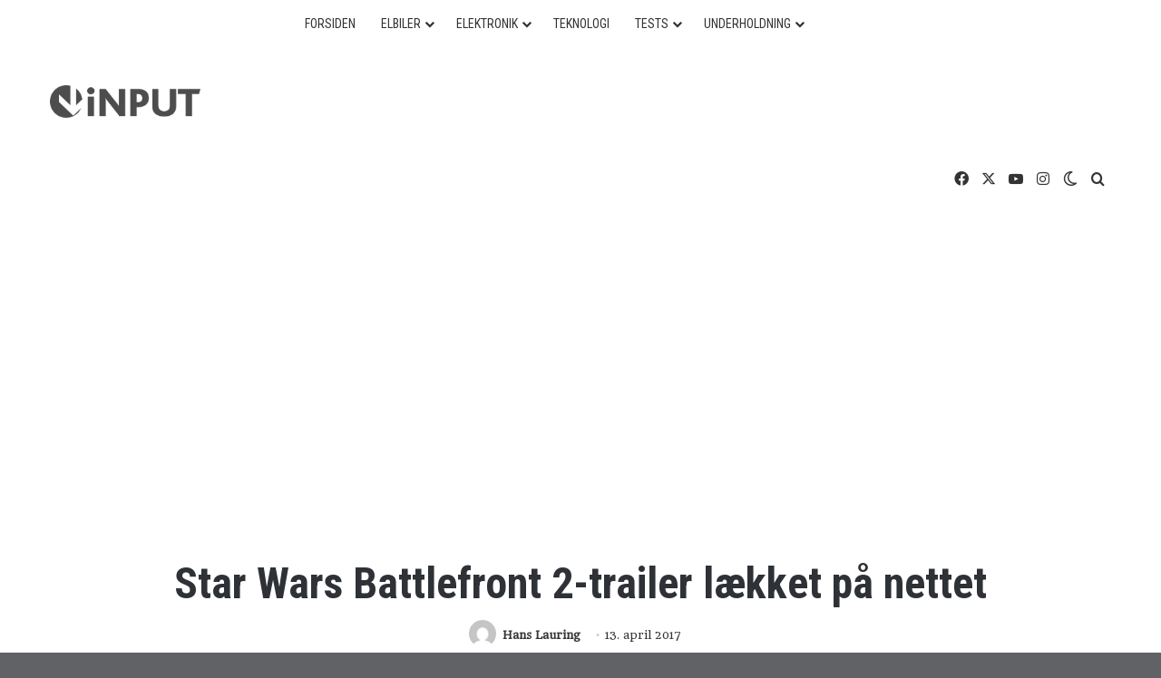

--- FILE ---
content_type: text/html; charset=UTF-8
request_url: https://www.inputmag.dk/star-wars-battlefront-2-trailer-laekket-paa-nettet/
body_size: 35634
content:
<!DOCTYPE html> <html lang="da-DK" data-skin="light" prefix="og: https://ogp.me/ns#"> <head> <meta charset="UTF-8"/> <link rel="profile" href="//gmpg.org/xfn/11"/> <meta http-equiv='x-dns-prefetch-control' content='on'> <link rel='dns-prefetch' href="//cdnjs.cloudflare.com/"/> <link rel='dns-prefetch' href="//ajax.googleapis.com/"/> <link rel='dns-prefetch' href="//fonts.googleapis.com/"/> <link rel='dns-prefetch' href="//fonts.gstatic.com/"/> <link rel='dns-prefetch' href="//s.gravatar.com/"/> <link rel='dns-prefetch' href="//www.google-analytics.com/"/> <link rel='preload' as='image' href="//usercontent.one/wp/www.inputmag.dk/wp-content/uploads/2024/09/iNPUT_logo_sort.png?media=1763119478"> <link rel='preload' as='image' href="//usercontent.one/wp/www.inputmag.dk/wp-content/uploads/2017/04/swbf2.jpg?media=1763119478"> <link rel='preload' as='font' href="//usercontent.one/wp/www.inputmag.dk/wp-content/themes/jannah/assets/fonts/tielabs-fonticon/tielabs-fonticon.woff?media=1763119478" type='font/woff' crossorigin='anonymous'/> <link rel='preload' as='font' href="//usercontent.one/wp/www.inputmag.dk/wp-content/themes/jannah/assets/fonts/fontawesome/fa-solid-900.woff2?media=1763119478" type='font/woff2' crossorigin='anonymous'/> <link rel='preload' as='font' href="//usercontent.one/wp/www.inputmag.dk/wp-content/themes/jannah/assets/fonts/fontawesome/fa-brands-400.woff2?media=1763119478" type='font/woff2' crossorigin='anonymous'/> <link rel='preload' as='font' href="//usercontent.one/wp/www.inputmag.dk/wp-content/themes/jannah/assets/fonts/fontawesome/fa-regular-400.woff2?media=1763119478" type='font/woff2' crossorigin='anonymous'/> <link rel='preload' as='script' href="//ajax.googleapis.com/ajax/libs/webfont/1/webfont.js"> <style id='tie-critical-css' type='text/css'>:root{--brand-color:#0669ff;--dark-brand-color:#0051cc;--bright-color:#FFF;--base-color:#2c2f34}html{-ms-touch-action:manipulation;touch-action:manipulation;-webkit-text-size-adjust:100%;-ms-text-size-adjust:100%}article,aside,details,figcaption,figure,footer,header,main,menu,nav,section,summary{display:block}audio,canvas,progress,video{display:inline-block}audio:not([controls]){display:none;height:0}progress{vertical-align:baseline}[hidden],template{display:none}a{background-color:transparent}a:active,a:hover{outline-width:0}abbr[title]{border-bottom:none;text-decoration:underline;text-decoration:underline dotted}b,strong{font-weight:inherit}b,strong{font-weight:600}dfn{font-style:italic}mark{background-color:#ff0;color:#000}small{font-size:80%}sub,sup{font-size:75%;line-height:0;position:relative;vertical-align:baseline}sub{bottom:-0.25em}sup{top:-0.5em}img{border-style:none}svg:not(:root){overflow:hidden}figure{margin:1em 0}hr{box-sizing:content-box;height:0;overflow:visible}button,input,select,textarea{font:inherit}optgroup{font-weight:bold}button,input,select{overflow:visible}button,input,select,textarea{margin:0}button,select{text-transform:none}[type=button],[type=reset],[type=submit],button{cursor:pointer}[disabled]{cursor:default}[type=reset],[type=submit],button,html [type=button]{-webkit-appearance:button}button::-moz-focus-inner,input::-moz-focus-inner{border:0;padding:0}button:-moz-focusring,input:-moz-focusring{outline:1px dotted ButtonText}fieldset{border:1px solid #c0c0c0;margin:0 2px;padding:0.35em 0.625em 0.75em}legend{box-sizing:border-box;color:inherit;display:table;max-width:100%;padding:0;white-space:normal}textarea{overflow:auto}[type=checkbox],[type=radio]{box-sizing:border-box;padding:0}[type=number]::-webkit-inner-spin-button,[type=number]::-webkit-outer-spin-button{height:auto}[type=search]{-webkit-appearance:textfield}[type=search]::-webkit-search-cancel-button,[type=search]::-webkit-search-decoration{-webkit-appearance:none}*{padding:0;margin:0;list-style:none;border:0;outline:none;box-sizing:border-box}:after,:before{box-sizing:border-box}body{background:#F7F7F7;color:var(--base-color);font-family:-apple-system,BlinkMacSystemFont,"Segoe UI",Roboto,Oxygen,Oxygen-Sans,Ubuntu,Cantarell,"Helvetica Neue","Open Sans",Arial,sans-serif;font-size:13px;line-height:21px}.the-subtitle,h1,h2,h3,h4,h5,h6{line-height:1.4;font-weight:600}h1{font-size:41px;font-weight:700}h2{font-size:27px}h3{font-size:23px}.the-subtitle,h4{font-size:17px}h5{font-size:13px}h6{font-size:12px}a{color:var(--base-color);text-decoration:none;transition:0.15s}.brand-title,a:hover{color:var(--brand-color)}embed,img,object{max-width:100%;height:auto}iframe{max-width:100%}p{line-height:1.7}.comment-form-comment label,.says,.screen-reader-text{clip:rect(1px,1px,1px,1px);position:absolute!important;height:1px;width:1px;overflow:hidden}.stream-title{margin-bottom:3px;font-size:11px;color:#a5a5a5;display:block}.stream-item{text-align:center;position:relative;z-index:2;margin:20px 0;padding:0}.stream-item iframe{margin:0 auto}.stream-item img{max-width:100%;width:auto;height:auto;margin:0 auto;display:inline-block;vertical-align:middle}.stream-item.stream-item-above-header{margin:0}.stream-item.stream-item-between .post-item-inner{width:100%;display:block}.post-layout-8.is-header-layout-1.has-header-ad .entry-header-outer,body.post-layout-8.has-header-below-ad .entry-header-outer{padding-top:0}.has-header-below-ad.post-layout-6 .featured-area,.is-header-layout-1.has-header-ad.post-layout-6 .featured-area,.stream-item-top-wrapper~.stream-item-below-header{margin-top:0}.has-header-below-ad .fullwidth-entry-title.container-wrapper,.has-header-below-ad .is-first-section,.is-header-layout-1.has-header-ad .fullwidth-entry-title,.is-header-layout-1.has-header-ad .is-first-section{padding-top:0;margin-top:0}@media (max-width:991px){body:not(.is-header-layout-1).has-header-below-ad.has-header-ad .top-nav-below .has-breaking-news{margin-bottom:20px}.has-header-ad .fullwidth-entry-title.container-wrapper,.has-header-ad.has-header-below-ad .stream-item-below-header,.page.has-header-ad:not(.has-header-below-ad) #content,.single.has-header-ad:not(.has-header-below-ad) #content{margin-top:0}.has-header-ad .is-first-section{padding-top:0}.has-header-ad:not(.has-header-below-ad) .buddypress-header-outer{margin-bottom:15px}}.has-full-width-logo .stream-item-top-wrapper,.header-layout-2 .stream-item-top-wrapper{width:100%;max-width:100%;float:none;clear:both}@media (min-width:992px){.header-layout-2.has-normal-width-logo .stream-item-top-wrapper{margin-top:0}}.header-layout-3.no-stream-item .logo-container{width:100%;float:none}@media (min-width:992px){.header-layout-3.has-normal-width-logo .stream-item-top img{float:right}}@media (max-width:991px){.header-layout-3.has-normal-width-logo .stream-item-top{clear:both}}#background-stream-cover{top:0;left:0;z-index:0;overflow:hidden;width:100%;height:100%;position:fixed}@media (max-width:768px){.hide_back_top_button #go-to-top,.hide_banner_above .stream-item-above-post,.hide_banner_above_content .stream-item-above-post-content,.hide_banner_below .stream-item-below-post,.hide_banner_below_content .stream-item-below-post-content,.hide_banner_below_header .stream-item-below-header,.hide_banner_bottom .stream-item-above-footer,.hide_banner_comments .stream-item-below-post-comments,.hide_banner_header .stream-item-above-header,.hide_banner_top .stream-item-top-wrapper,.hide_breadcrumbs #breadcrumb,.hide_breaking_news #top-nav,.hide_copyright #site-info,.hide_footer #footer-widgets-container,.hide_footer_instagram #footer-instagram,.hide_footer_tiktok #footer-tiktok,.hide_inline_related_posts #inline-related-post,.hide_post_authorbio .post-components .about-author,.hide_post_nav .prev-next-post-nav,.hide_post_newsletter #post-newsletter,.hide_read_more_buttons .more-link,.hide_read_next #read-next-block,.hide_related #related-posts,.hide_share_post_bottom .share-buttons-bottom,.hide_share_post_top .share-buttons-top,.hide_sidebars .sidebar{display:none!important}}.tie-icon:before,[class*=" tie-icon-"],[class^=tie-icon-]{font-family:"tiefonticon"!important;speak:never;font-style:normal;font-weight:normal;font-variant:normal;text-transform:none;line-height:1;-webkit-font-smoothing:antialiased;-moz-osx-font-smoothing:grayscale;display:inline-block}body.tie-no-js .bbp-template-notice,body.tie-no-js .comp-sub-menu,body.tie-no-js .indicator-hint,body.tie-no-js .menu-counter-bubble-outer,body.tie-no-js .menu-sub-content,body.tie-no-js .notifications-total-outer,body.tie-no-js .tooltip,body.tie-no-js .woocommerce-error,body.tie-no-js .woocommerce-info,body.tie-no-js .woocommerce-message,body.tie-no-js a.remove{display:none!important}body.tie-no-js .fa,body.tie-no-js .fab,body.tie-no-js .far,body.tie-no-js .fas,body.tie-no-js .tie-icon:before,body.tie-no-js .weather-icon,body.tie-no-js [class*=" tie-icon-"],body.tie-no-js [class^=tie-icon-]{visibility:hidden!important}body.tie-no-js [class*=" tie-icon-"]:before,body.tie-no-js [class^=tie-icon-]:before{content:"\f105"}#autocomplete-suggestions,.tie-popup{display:none}.container{margin-right:auto;margin-left:auto;padding-left:15px;padding-right:15px}.container:after{content:"";display:table;clear:both}@media (min-width:768px){.container{width:100%}}@media (min-width:1200px){.container{max-width:1200px}}.tie-row{margin-left:-15px;margin-right:-15px}.tie-row:after{content:"";display:table;clear:both}.tie-col-md-1,.tie-col-md-10,.tie-col-md-11,.tie-col-md-12,.tie-col-md-2,.tie-col-md-3,.tie-col-md-4,.tie-col-md-5,.tie-col-md-6,.tie-col-md-7,.tie-col-md-8,.tie-col-md-9,.tie-col-sm-1,.tie-col-sm-10,.tie-col-sm-11,.tie-col-sm-12,.tie-col-sm-2,.tie-col-sm-3,.tie-col-sm-4,.tie-col-sm-5,.tie-col-sm-6,.tie-col-sm-7,.tie-col-sm-8,.tie-col-sm-9,.tie-col-xs-1,.tie-col-xs-10,.tie-col-xs-11,.tie-col-xs-12,.tie-col-xs-2,.tie-col-xs-3,.tie-col-xs-4,.tie-col-xs-5,.tie-col-xs-6,.tie-col-xs-7,.tie-col-xs-8,.tie-col-xs-9{position:relative;min-height:1px;padding-left:15px;padding-right:15px}.tie-col-xs-1,.tie-col-xs-10,.tie-col-xs-11,.tie-col-xs-12,.tie-col-xs-2,.tie-col-xs-3,.tie-col-xs-4,.tie-col-xs-5,.tie-col-xs-6,.tie-col-xs-7,.tie-col-xs-8,.tie-col-xs-9{float:left}.tie-col-xs-1{width:8.3333333333%}.tie-col-xs-2{width:16.6666666667%}.tie-col-xs-3{width:25%}.tie-col-xs-4{width:33.3333333333%}.tie-col-xs-5{width:41.6666666667%}.tie-col-xs-6{width:50%}.tie-col-xs-7{width:58.3333333333%}.tie-col-xs-8{width:66.6666666667%}.tie-col-xs-9{width:75%}.tie-col-xs-10{width:83.3333333333%}.tie-col-xs-11{width:91.6666666667%}.tie-col-xs-12{width:100%}@media (min-width:768px){.tie-col-sm-1,.tie-col-sm-10,.tie-col-sm-11,.tie-col-sm-12,.tie-col-sm-2,.tie-col-sm-3,.tie-col-sm-4,.tie-col-sm-5,.tie-col-sm-6,.tie-col-sm-7,.tie-col-sm-8,.tie-col-sm-9{float:left}.tie-col-sm-1{width:8.3333333333%}.tie-col-sm-2{width:16.6666666667%}.tie-col-sm-3{width:25%}.tie-col-sm-4{width:33.3333333333%}.tie-col-sm-5{width:41.6666666667%}.tie-col-sm-6{width:50%}.tie-col-sm-7{width:58.3333333333%}.tie-col-sm-8{width:66.6666666667%}.tie-col-sm-9{width:75%}.tie-col-sm-10{width:83.3333333333%}.tie-col-sm-11{width:91.6666666667%}.tie-col-sm-12{width:100%}}@media (min-width:992px){.tie-col-md-1,.tie-col-md-10,.tie-col-md-11,.tie-col-md-12,.tie-col-md-2,.tie-col-md-3,.tie-col-md-4,.tie-col-md-5,.tie-col-md-6,.tie-col-md-7,.tie-col-md-8,.tie-col-md-9{float:left}.tie-col-md-1{width:8.3333333333%}.tie-col-md-2{width:16.6666666667%}.tie-col-md-3{width:25%}.tie-col-md-4{width:33.3333333333%}.tie-col-md-5{width:41.6666666667%}.tie-col-md-6{width:50%}.tie-col-md-7{width:58.3333333333%}.tie-col-md-8{width:66.6666666667%}.tie-col-md-9{width:75%}.tie-col-md-10{width:83.3333333333%}.tie-col-md-11{width:91.6666666667%}.tie-col-md-12{width:100%}}.tie-alignleft{float:left}.tie-alignright{float:right}.tie-aligncenter{clear:both;margin-left:auto;margin-right:auto}.fullwidth{width:100%!important}.alignleft{float:left;margin:0.375em 1.75em 1em 0}.alignright{float:right;margin:0.375em 0 1em 1.75em}.aligncenter{clear:both;display:block;margin:0 auto 1.75em;text-align:center;margin-left:auto;margin-right:auto;margin-top:6px;margin-bottom:6px}@media (max-width:767px){.entry .alignleft,.entry .alignleft img,.entry .alignright,.entry .alignright img{float:none;clear:both;display:block;margin:0 auto 1.75em}}.clearfix:after,.clearfix:before{content:" ";display:block;height:0;overflow:hidden}.clearfix:after{clear:both}#tie-wrapper,.tie-container{height:100%;min-height:650px}.tie-container{position:relative;overflow:hidden}#tie-wrapper{background:#fff;position:relative;z-index:108;height:100%;margin:0 auto}.container-wrapper{background:#ffffff;border:1px solid rgba(0,0,0,0.1);border-radius:2px;padding:30px}#content{margin-top:30px}@media (max-width:991px){#content{margin-top:15px}}.site-content{-ms-word-wrap:break-word;word-wrap:break-word}.boxed-layout #tie-wrapper,.boxed-layout .fixed-nav{max-width:1230px}.boxed-layout.wrapper-has-shadow #tie-wrapper{box-shadow:0 1px 7px rgba(171,171,171,0.5)}@media (min-width:992px){.boxed-layout #main-nav.fixed-nav,.boxed-layout #tie-wrapper{width:95%}}@media (min-width:992px){.framed-layout #tie-wrapper{margin-top:25px;margin-bottom:25px}}@media (min-width:992px){.border-layout #tie-container{margin:25px}.border-layout:after,.border-layout:before{background:inherit;content:"";display:block;height:25px;left:0;bottom:0;position:fixed;width:100%;z-index:110}.border-layout:before{top:0;bottom:auto}.border-layout.admin-bar:before{top:32px}.border-layout #main-nav.fixed-nav{left:25px;right:25px;width:calc(100% - 50px)}}#header-notification-bar{background:var(--brand-color);color:#fff;position:relative;z-index:1}#header-notification-bar p a{color:#fff;text-decoration:underline}#header-notification-bar .container{display:flex;justify-content:space-between;font-size:16px;flex-wrap:wrap;align-items:center;gap:40px;min-height:65px}#header-notification-bar .container .button{font-size:14px}#header-notification-bar .container:after{display:none}@media (max-width:991px){#header-notification-bar .container{justify-content:center;padding-top:15px;padding-bottom:15px;gap:15px;flex-direction:column}}.theme-header{background:#fff;position:relative;z-index:999}.theme-header:after{content:"";display:table;clear:both}.theme-header.has-shadow{box-shadow:rgba(0,0,0,0.1) 0px 25px 20px -20px}.theme-header.top-nav-below .top-nav{z-index:8}.is-stretch-header .container{max-width:100%}#menu-components-wrap{display:flex;justify-content:space-between;width:100%;flex-wrap:wrap}.header-layout-2 #menu-components-wrap{justify-content:center}.header-layout-4 #menu-components-wrap{justify-content:flex-start}.header-layout-4 #menu-components-wrap .main-menu-wrap{flex-grow:2}.header-layout-4 #menu-components-wrap .flex-placeholder{flex-grow:1}.logo-row{position:relative}#logo{margin-top:40px;margin-bottom:40px;display:block;float:left}#logo img{vertical-align:middle}#logo img[src*=".svg"]{width:100%!important}@-moz-document url-prefix(){#logo img[src*=".svg"]{height:100px}}#logo a{display:inline-block}#logo .h1-off{position:absolute;top:-9000px;left:-9000px}#logo.text-logo a{color:var(--brand-color)}#logo.text-logo a:hover{color:var(--dark-brand-color);opacity:0.8}#tie-logo-inverted,#tie-sticky-logo-inverted{display:none}.tie-skin-inverted #tie-logo-inverted,.tie-skin-inverted #tie-sticky-logo-inverted{display:block}.tie-skin-inverted #tie-logo-default,.tie-skin-inverted #tie-sticky-logo-default{display:none}.logo-text{font-size:50px;line-height:50px;font-weight:bold}@media (max-width:670px){.logo-text{font-size:30px}}.has-full-width-logo.is-stretch-header .logo-container{padding:0}.has-full-width-logo #logo{margin:0}.has-full-width-logo #logo a,.has-full-width-logo #logo img{width:100%;height:auto;display:block}.has-full-width-logo #logo,.header-layout-2 #logo{float:none;text-align:center}.has-full-width-logo #logo img,.header-layout-2 #logo img{margin-right:auto;margin-left:auto}.has-full-width-logo .logo-container,.header-layout-2 .logo-container{width:100%;float:none}@media (max-width:991px){#theme-header.has-normal-width-logo #logo{margin:14px 0!important;text-align:left;line-height:1}#theme-header.has-normal-width-logo #logo img{width:auto;height:auto;max-width:190px}}@media (max-width:479px){#theme-header.has-normal-width-logo #logo img{max-width:160px;max-height:60px!important}}@media (max-width:991px){#theme-header.mobile-header-default.header-layout-1 .header-layout-1-logo,#theme-header.mobile-header-default:not(.header-layout-1) #logo{flex-grow:10}#theme-header.mobile-header-centered.header-layout-1 .header-layout-1-logo{width:auto!important}#theme-header.mobile-header-centered #logo{float:none;text-align:center}}.components{display:flex;align-items:center;justify-content:end}.components>li{position:relative}.components>li.social-icons-item{margin:0}.components>li>a{display:block;position:relative;width:30px;text-align:center;font-size:16px;white-space:nowrap}.components>li:hover>a,.components>li>a:hover{z-index:2}.components .avatar{border-radius:100%;position:relative;top:3px;max-width:20px}.components a.follow-btn{width:auto;padding-left:15px;padding-right:15px;overflow:hidden;font-size:12px}.components .search-bar form{width:auto;background:rgba(255,255,255,0.1);line-height:36px;border-radius:50px;position:relative}.main-nav-light .main-nav .components .search-bar form,.top-nav-light .top-nav .components .search-bar form{background:rgba(0,0,0,0.05)}.components #search-input{border:0;width:100%;background:transparent;padding:0 35px 0 20px;border-radius:0;font-size:inherit}.components #search-submit{position:absolute;right:0;top:0;width:40px;line-height:inherit;color:#777777;background:transparent;font-size:15px;padding:0;transition:color 0.15s;border:none}.components #search-submit:hover{color:var(--brand-color)}#search-submit .tie-icon-spinner{color:#fff;cursor:default;animation:tie-spin 3s infinite linear}.popup-login-icon.has-title a{width:auto;padding:0 8px}.popup-login-icon.has-title span{line-height:unset;float:left}.popup-login-icon.has-title .login-title{position:relative;font-size:13px;padding-left:4px}.weather-menu-item{display:flex;align-items:center;padding-right:5px;overflow:hidden}.weather-menu-item .weather-wrap{padding:0;overflow:inherit;line-height:23px}.weather-menu-item .weather-forecast-day{display:block;float:left;width:auto;padding:0 5px;line-height:initial}.weather-menu-item .weather-forecast-day .weather-icon{font-size:26px;margin-bottom:0}.weather-menu-item .city-data{float:left;display:block;font-size:12px}.weather-menu-item .weather-current-temp{font-size:16px;font-weight:400}.weather-menu-item .weather-current-temp sup{font-size:9px;top:-2px}.weather-menu-item .theme-notice{padding:0 10px}.components .tie-weather-widget{color:var(--base-color)}.main-nav-dark .main-nav .tie-weather-widget{color:#ffffff}.top-nav-dark .top-nav .tie-weather-widget{color:#cccccc}.components .icon-basecloud-bg:after{color:#ffffff}.main-nav-dark .main-nav .icon-basecloud-bg:after{color:#1f2024}.top-nav-dark .top-nav .icon-basecloud-bg:after{color:#1f2024}.custom-menu-button{padding-right:5px}.custom-menu-button .button{font-size:13px;display:inline-block;line-height:21px;width:auto}.header-layout-1 #menu-components-wrap{display:flex;justify-content:flex-end}.header-layout-1 .main-menu-wrapper{display:table;width:100%}.header-layout-1 #logo{line-height:1;float:left;margin-top:20px;margin-bottom:20px}.header-layout-1 .header-layout-1-logo{display:table-cell;vertical-align:middle;float:none}.is-header-bg-extended #theme-header,.is-header-bg-extended #theme-header.header-layout-1 #main-nav:not(.fixed-nav){background:transparent!important;display:inline-block!important;width:100%!important;box-shadow:none!important;transition:background 0.3s}.is-header-bg-extended #theme-header.header-layout-1 #main-nav:not(.fixed-nav):before,.is-header-bg-extended #theme-header:before{content:"";position:absolute;width:100%;left:0;right:0;top:0;height:150px;background-image:linear-gradient(to top,transparent,rgba(0,0,0,0.5))}@media (max-width:991px){.is-header-bg-extended #tie-wrapper #theme-header .logo-container:not(.fixed-nav){background:transparent;box-shadow:none;transition:background 0.3s}}.is-header-bg-extended .has-background .is-first-section{margin-top:-350px!important}.is-header-bg-extended .has-background .is-first-section>*{padding-top:350px!important}.rainbow-line{height:3px;width:100%;position:relative;z-index:2;background-image:-webkit-linear-gradient(left,#f76570 0%,#f76570 8%,#f3a46b 8%,#f3a46b 16%,#f3a46b 16%,#ffd205 16%,#ffd205 24%,#ffd205 24%,#1bbc9b 24%,#1bbc9b 25%,#1bbc9b 32%,#14b9d5 32%,#14b9d5 40%,#c377e4 40%,#c377e4 48%,#f76570 48%,#f76570 56%,#f3a46b 56%,#f3a46b 64%,#ffd205 64%,#ffd205 72%,#1bbc9b 72%,#1bbc9b 80%,#14b9d5 80%,#14b9d5 80%,#14b9d5 89%,#c377e4 89%,#c377e4 100%);background-image:linear-gradient(to right,#f76570 0%,#f76570 8%,#f3a46b 8%,#f3a46b 16%,#f3a46b 16%,#ffd205 16%,#ffd205 24%,#ffd205 24%,#1bbc9b 24%,#1bbc9b 25%,#1bbc9b 32%,#14b9d5 32%,#14b9d5 40%,#c377e4 40%,#c377e4 48%,#f76570 48%,#f76570 56%,#f3a46b 56%,#f3a46b 64%,#ffd205 64%,#ffd205 72%,#1bbc9b 72%,#1bbc9b 80%,#14b9d5 80%,#14b9d5 80%,#14b9d5 89%,#c377e4 89%,#c377e4 100%)}@media (max-width:991px){.header-layout-1 .main-menu-wrapper,.logo-container{border-width:0;display:flex;flex-flow:row nowrap;align-items:center;justify-content:space-between}}.mobile-header-components{display:none;z-index:10;height:30px;line-height:30px;flex-wrap:nowrap;flex:1 1 0%}.mobile-header-components .components{float:none;display:flex!important;justify-content:flex-start}.mobile-header-components .components li.custom-menu-link{display:inline-block;float:none}.mobile-header-components .components li.custom-menu-link>a{width:20px;padding-bottom:15px}.mobile-header-components .components li.custom-menu-link>a .menu-counter-bubble{right:calc(50% - 10px);bottom:-10px}.header-layout-1.main-nav-dark .mobile-header-components .components li.custom-menu-link>a{color:#fff}.mobile-header-components .components .comp-sub-menu{padding:10px}.dark-skin .mobile-header-components .components .comp-sub-menu{background:#1f2024}.mobile-header-components [class*=" tie-icon-"],.mobile-header-components [class^=tie-icon-]{font-size:18px;width:20px;height:20px;vertical-align:middle}.mobile-header-components .tie-mobile-menu-icon{font-size:20px}.mobile-header-components .tie-icon-grid-4,.mobile-header-components .tie-icon-grid-9{transform:scale(1.75)}.mobile-header-components .nav-icon{display:inline-block;width:20px;height:2px;background-color:var(--base-color);position:relative;top:-4px;transition:background 0.4s ease}.mobile-header-components .nav-icon:after,.mobile-header-components .nav-icon:before{position:absolute;right:0;background-color:var(--base-color);content:"";display:block;width:100%;height:100%;transition:transform 0.4s,background 0.4s,right 0.2s ease;transform:translateZ(0);backface-visibility:hidden}.mobile-header-components .nav-icon:before{transform:translateY(-7px)}.mobile-header-components .nav-icon:after{transform:translateY(7px)}.mobile-header-components .nav-icon.is-layout-2:after,.mobile-header-components .nav-icon.is-layout-2:before{width:70%;right:15%}.mobile-header-components .nav-icon.is-layout-3:after{width:60%}.mobile-header-components .nav-icon.is-layout-4:after{width:60%;right:auto;left:0}.dark-skin .mobile-header-components .nav-icon,.dark-skin .mobile-header-components .nav-icon:after,.dark-skin .mobile-header-components .nav-icon:before,.main-nav-dark.header-layout-1 .mobile-header-components .nav-icon,.main-nav-dark.header-layout-1 .mobile-header-components .nav-icon:after,.main-nav-dark.header-layout-1 .mobile-header-components .nav-icon:before{background-color:#ffffff}.dark-skin .mobile-header-components .nav-icon .menu-text,.main-nav-dark.header-layout-1 .mobile-header-components .nav-icon .menu-text{color:#ffffff}.mobile-header-components .menu-text-wrapper{white-space:nowrap;width:auto!important}.mobile-header-components .menu-text{color:var(--base-color);line-height:30px;font-size:12px;padding:0 0 0 5px;display:inline-block;transition:color 0.4s}.dark-skin .mobile-header-components .menu-text,.main-nav-dark.header-layout-1 .mobile-header-components .menu-text{color:#ffffff}#mobile-header-components-area_1 .components li.custom-menu-link>a{margin-right:15px}#mobile-header-components-area_1 .comp-sub-menu{left:0;right:auto}#mobile-header-components-area_2 .components{flex-direction:row-reverse}#mobile-header-components-area_2 .components li.custom-menu-link>a{margin-left:15px}#mobile-menu-icon:hover .nav-icon,#mobile-menu-icon:hover .nav-icon:after,#mobile-menu-icon:hover .nav-icon:before{background-color:var(--brand-color)}@media (max-width:991px){.logo-container:after,.logo-container:before{height:1px}.mobile-components-row .logo-wrapper{height:auto!important}.mobile-components-row .logo-container,.mobile-components-row.header-layout-1 .main-menu-wrapper{flex-wrap:wrap}.mobile-components-row.header-layout-1 .header-layout-1-logo,.mobile-components-row:not(.header-layout-1) #logo{flex:1 0 100%;order:-1}.mobile-components-row .mobile-header-components{padding:5px 0;height:45px}.mobile-components-row .mobile-header-components .components li.custom-menu-link>a{padding-bottom:0}#tie-body #mobile-container,.mobile-header-components{display:block}#slide-sidebar-widgets{display:none}}.top-nav{background-color:#ffffff;position:relative;z-index:10;line-height:40px;border:1px solid rgba(0,0,0,0.1);border-width:1px 0;color:var(--base-color);clear:both}.main-nav-below.top-nav-above .top-nav{border-top-width:0}.top-nav a:not(.button):not(:hover){color:var(--base-color)}.top-nav .components>li:hover>a{color:var(--brand-color)}.top-nav .search-bar{margin-top:3px;margin-bottom:3px;line-height:34px}.topbar-wrapper{display:flex;min-height:40px}.top-nav.has-components .topbar-wrapper,.top-nav.has-menu .topbar-wrapper{display:block}.top-nav .tie-alignleft,.top-nav .tie-alignright{flex-grow:1;position:relative}.top-nav.has-breaking-news .tie-alignleft{flex:1 0 100px}.top-nav.has-breaking-news .tie-alignright{flex-grow:0;z-index:1}.top-nav-boxed .top-nav.has-components .components>li:first-child:not(.search-bar),.top-nav.has-date-components .tie-alignleft .components>li:first-child:not(.search-bar),.top-nav.has-date-components-menu .components>li:first-child:not(.search-bar){border-width:0}@media (min-width:992px){.header-layout-1.top-nav-below:not(.has-shadow) .top-nav{border-width:0 0 1px}}.topbar-today-date{float:left;padding-right:15px;flex-shrink:0}.top-menu .menu a{padding:0 10px}.top-menu .menu li:hover>a{color:var(--brand-color)}.top-menu .menu ul{display:none;position:absolute;background:#ffffff}.top-menu .menu li:hover>ul{display:block}.top-menu .menu li{position:relative}.top-menu .menu ul.sub-menu a{width:200px;line-height:20px;padding:10px 15px}.tie-alignright .top-menu{float:right;border-width:0 1px}.top-menu .menu .tie-current-menu>a{color:var(--brand-color)}@media (min-width:992px){.top-nav-boxed .topbar-wrapper{padding-right:15px;padding-left:15px}.top-nav-boxed .top-nav{background:transparent!important;border-width:0}.top-nav-boxed .topbar-wrapper{background:#ffffff;border:1px solid rgba(0,0,0,0.1);border-width:1px 0;width:100%}.top-nav-boxed.has-shadow.top-nav-below .topbar-wrapper,.top-nav-boxed.has-shadow.top-nav-below-main-nav .topbar-wrapper{border-bottom-width:0!important}}.top-nav .tie-alignleft .components,.top-nav .tie-alignleft .components>li{float:left;justify-content:start}.top-nav .tie-alignleft .comp-sub-menu{right:auto;left:-1px}.top-nav-dark .top-nav{background-color:#2c2e32;color:#cccccc}.top-nav-dark .top-nav *{border-color:rgba(255,255,255,0.1)}.top-nav-dark .top-nav .breaking a{color:#cccccc}.top-nav-dark .top-nav .breaking a:hover{color:#ffffff}.top-nav-dark .top-nav .components>li.social-icons-item .social-link:not(:hover) span,.top-nav-dark .top-nav .components>li>a{color:#cccccc}.top-nav-dark .top-nav .components>li:hover>a{color:#ffffff}.top-nav-dark .top-nav .top-menu li a{color:#cccccc;border-color:rgba(255,255,255,0.04)}.top-nav-dark .top-menu ul{background:#2c2e32}.top-nav-dark .top-menu li:hover>a{background:rgba(0,0,0,0.1);color:var(--brand-color)}.top-nav-dark.top-nav-boxed .top-nav{background-color:transparent}.top-nav-dark.top-nav-boxed .topbar-wrapper{background-color:#2c2e32}.top-nav-dark.top-nav-boxed.top-nav-above.main-nav-below .topbar-wrapper{border-width:0}.main-nav-light #main-nav .weather-icon .icon-basecloud-bg,.main-nav-light #main-nav .weather-icon .icon-cloud,.main-nav-light #main-nav .weather-icon .icon-cloud-behind,.top-nav-light #top-nav .weather-icon .icon-basecloud-bg,.top-nav-light #top-nav .weather-icon .icon-cloud,.top-nav-light #top-nav .weather-icon .icon-cloud-behind{color:#d3d3d3}@media (max-width:991px){.theme-header .components,.top-menu,.top-nav:not(.has-breaking-news),.topbar-today-date{display:none}}.breaking{display:none}.main-nav-wrapper{position:relative;z-index:4}.main-nav-below.top-nav-below-main-nav .main-nav-wrapper{z-index:9}.main-nav-above.top-nav-below .main-nav-wrapper{z-index:10}.main-nav{background-color:var(--main-nav-background);color:var(--main-nav-primary-color);position:relative;border:1px solid var(--main-nav-main-border-color);border-width:1px 0}.main-menu-wrapper{position:relative}@media (min-width:992px){.header-menu .menu{display:flex}.header-menu .menu a{display:block;position:relative}.header-menu .menu>li>a{white-space:nowrap}.header-menu .menu .sub-menu a{padding:8px 10px}.header-menu .menu a:hover,.header-menu .menu li:hover>a{z-index:2}.header-menu .menu ul:not(.sub-menu-columns):not(.sub-menu-columns-item):not(.sub-list):not(.mega-cat-sub-categories):not(.slider-arrow-nav){box-shadow:0 2px 5px rgba(0,0,0,0.1)}.header-menu .menu ul li{position:relative}.header-menu .menu ul a{border-width:0 0 1px;transition:0.15s}.header-menu .menu ul ul{top:0;left:100%}#main-nav{z-index:9;line-height:60px}.main-menu .menu a{transition:0.15s}.main-menu .menu>li>a{padding:0 14px;font-size:14px;font-weight:700}.main-menu .menu>li>.menu-sub-content{border-top:2px solid var(--main-nav-primary-color)}.main-menu .menu>li.is-icon-only>a{padding:0 20px;line-height:inherit}.main-menu .menu>li.is-icon-only>a:before{display:none}.main-menu .menu>li.is-icon-only>a .tie-menu-icon{font-size:160%;transform:translateY(15%)}.main-menu .menu ul{line-height:20px;z-index:1}.main-menu .menu .mega-cat-more-links .tie-menu-icon,.main-menu .menu .mega-link-column .tie-menu-icon,.main-menu .menu .mega-recent-featured-list .tie-menu-icon,.main-menu .menu .sub-menu .tie-menu-icon{width:20px}.main-menu .menu-sub-content{background:var(--main-nav-background);display:none;padding:15px;width:230px;position:absolute;box-shadow:0 3px 4px rgba(0,0,0,0.2)}.main-menu .menu-sub-content a{width:200px}.main-menu ul li:hover>.menu-sub-content,.main-menu ul li[aria-expanded=true]>.mega-menu-block,.main-menu ul li[aria-expanded=true]>ul{display:block;z-index:1}nav.main-nav.menu-style-default .menu>li.tie-current-menu{border-bottom:5px solid var(--main-nav-primary-color);margin-bottom:-5px}nav.main-nav.menu-style-default .menu>li.tie-current-menu>a:after{content:"";width:20px;height:2px;position:absolute;margin-top:17px;left:50%;top:50%;bottom:auto;right:auto;transform:translateX(-50%) translateY(-50%);background:#2c2f34;transition:0.3s}nav.main-nav.menu-style-solid-bg .menu>li.tie-current-menu>a,nav.main-nav.menu-style-solid-bg .menu>li:hover>a{background-color:var(--main-nav-primary-color);color:var(--main-nav-contrast-primary-color)}nav.main-nav.menu-style-side-arrow .menu>li.tie-current-menu{border-bottom-color:var(--main-nav-primary-color);border-bottom-width:10px!important;border-bottom-style:solid;margin-bottom:-10px}nav.main-nav.menu-style-side-arrow .menu>li.tie-current-menu+.tie-current-menu{border-bottom:none!important}nav.main-nav.menu-style-side-arrow .menu>li.tie-current-menu+.tie-current-menu>a:after{display:none!important}nav.main-nav.menu-style-side-arrow .menu>li.tie-current-menu>a:after{position:absolute;content:"";width:0;height:0;background-color:transparent;border-top:10px solid var(--main-nav-primary-color);border-right:10px solid transparent;bottom:-10px;left:100%;filter:brightness(80%)}nav.main-nav.menu-style-side-arrow .menu>li.tie-current-menu.mega-menu:hover:after,nav.main-nav.menu-style-side-arrow .menu>li.tie-current-menu.mega-menu:hover>a:after,nav.main-nav.menu-style-side-arrow .menu>li.tie-current-menu.menu-item-has-children:hover:after,nav.main-nav.menu-style-side-arrow .menu>li.tie-current-menu.menu-item-has-children:hover>a:after{display:none}nav.main-nav.menu-style-minimal .menu>li.tie-current-menu>a,nav.main-nav.menu-style-minimal .menu>li:hover>a{color:var(--main-nav-primary-color)!important}nav.main-nav.menu-style-minimal .menu>li.tie-current-menu>a:before,nav.main-nav.menu-style-minimal .menu>li:hover>a:before{border-top-color:var(--main-nav-primary-color)!important}nav.main-nav.menu-style-border-bottom .menu>li.tie-current-menu{border-bottom:3px solid var(--main-nav-primary-color);margin-bottom:-3px}nav.main-nav.menu-style-border-top .menu>li.tie-current-menu{border-top:3px solid var(--main-nav-primary-color);margin-bottom:-3px}nav.main-nav.menu-style-line .menu>li>a:after{content:"";left:50%;top:50%;bottom:auto;right:auto;transform:translateX(-50%) translateY(-50%);height:3px;position:absolute;margin-top:14px;background:var(--main-nav-primary-color);transition:0.4s;width:0}nav.main-nav.menu-style-line .menu>li.tie-current-menu>a:after,nav.main-nav.menu-style-line .menu>li:hover>a:after{width:50%}nav.main-nav.menu-style-arrow .menu>li.tie-current-menu>a:after{border-color:#fff transparent transparent;border-top-color:var(--main-nav-primary-color);border-style:solid;border-width:7px 7px 0;display:block;height:0;left:50%;margin-left:-7px;top:0!important;width:0;content:"";position:absolute}nav.main-nav.menu-style-vertical-line .menu>li.tie-current-menu>a:after{content:"";width:2px;height:20px;position:absolute;margin-top:17px;left:50%;right:auto;transform:translateX(-50%);bottom:0;background:var(--main-nav-primary-color)}.header-layout-1 .main-menu-wrap .menu>li:only-child:not(.mega-menu){position:relative}.header-layout-1 .main-menu-wrap .menu>li:only-child>.menu-sub-content{right:0;left:auto}.header-layout-1 .main-menu-wrap .menu>li:only-child>.menu-sub-content ul{left:auto;right:100%}nav.main-nav .components>li:hover>a{color:var(--brand-color)}.main-nav .components li a:hover,.main-nav .menu ul li.current-menu-item:not(.mega-link-column)>a,.main-nav .menu ul li:hover>a:not(.megamenu-pagination){color:var(--main-nav-primary-color)}.main-nav .components li a,.main-nav .menu a{color:var(--main-nav-text-color)}.main-nav .components li a.button:hover,.main-nav .components li a.checkout-button,.main-nav .components li.custom-menu-button:hover a.button{color:var(--main-nav-contrast-primary-color)}.main-nav-light{--main-nav-background:#FFFFFF;--main-nav-secondry-background:rgba(0,0,0,0.03);--main-nav-primary-color:var(--brand-color);--main-nav-contrast-primary-color:var(--bright-color);--main-nav-text-color:var(--base-color);--main-nav-secondry-text-color:rgba(0,0,0,0.5);--main-nav-main-border-color:rgba(0,0,0,0.1);--main-nav-secondry-border-color:rgba(0,0,0,0.08)}.main-nav-light.fixed-nav{background-color:rgba(255,255,255,0.95)}.main-nav-dark{--main-nav-background:#1f2024;--main-nav-secondry-background:rgba(0,0,0,0.2);--main-nav-primary-color:var(--brand-color);--main-nav-contrast-primary-color:var(--bright-color);--main-nav-text-color:#FFFFFF;--main-nav-secondry-text-color:rgba(225,255,255,0.5);--main-nav-main-border-color:rgba(255,255,255,0.07);--main-nav-secondry-border-color:rgba(255,255,255,0.04)}.main-nav-dark .main-nav,.main-nav-dark .main-nav ul.cats-horizontal li a{border-width:0}.main-nav-dark .main-nav.fixed-nav{background-color:rgba(31,32,36,0.95)}}@media (min-width:992px){.mega-menu>a:before,header .menu-item-has-children>a:before{content:"";position:absolute;right:10px;top:50%;bottom:auto;transform:translateY(-50%);font-family:"tiefonticon"!important;font-style:normal;font-weight:normal;font-variant:normal;text-transform:none;content:"\f079";font-size:11px;line-height:1}.mega-menu .menu-item-has-children>a:before,header .menu-item-has-children .menu-item-has-children>a:before{content:"\f106";font-size:15px}.menu .mega-menu:not(.is-icon-only)>a,.menu>.menu-item-has-children:not(.is-icon-only)>a{padding-right:25px}}@media (min-width:992px){.main-nav-boxed .main-nav{border-width:0}.main-nav-boxed .main-menu-wrapper{float:left;width:100%;background-color:var(--main-nav-background);padding-right:15px}.main-nav-boxed.main-nav-light .main-menu-wrapper{border:1px solid var(--main-nav-main-border-color)}.dark-skin .main-nav-boxed.main-nav-light .main-menu-wrapper{border-width:0}.main-nav-boxed.main-nav-light .fixed-nav .main-menu-wrapper{border-color:transparent}.main-nav-above.top-nav-above #main-nav:not(.fixed-nav){top:-1px}.main-nav-below.top-nav-below #main-nav:not(.fixed-nav){bottom:-1px}.dark-skin .main-nav-below.top-nav-above #main-nav{border-width:0}.dark-skin .main-nav-below.top-nav-below-main-nav #main-nav{border-top-width:0}}.main-nav-boxed .fixed-nav .main-menu-wrapper,.main-nav-boxed .main-nav:not(.fixed-nav),.theme-header:not(.main-nav-boxed) .fixed-nav .main-menu-wrapper{background:transparent!important}@media (min-width:992px){.header-layout-1.main-nav-below.top-nav-above .main-nav{margin-top:-1px;border-top-width:0}.header-layout-1.main-nav-below.top-nav-above .breaking-title{top:0;margin-bottom:-1px}}.header-layout-1.main-nav-below.top-nav-below-main-nav .main-nav-wrapper{z-index:9}.header-layout-1.main-nav-below.top-nav-below-main-nav .main-nav{margin-bottom:-1px;bottom:0;border-top-width:0}@media (min-width:992px){.header-layout-1.main-nav-below.top-nav-below-main-nav .top-nav{margin-top:-1px}}.header-layout-1.has-shadow:not(.top-nav-below) .main-nav{border-bottom:0}#theme-header.header-layout-1>div:only-child nav{border-width:0!important}@media only screen and (min-width:992px) and (max-width:1100px){.main-nav .menu>li:not(.is-icon-only)>a{padding-left:7px;padding-right:7px}.main-nav .menu>li:not(.is-icon-only)>a:before{display:none}.main-nav .menu>li.is-icon-only>a{padding-left:15px;padding-right:15px}}.menu-tiny-label{font-size:10px;border-radius:10px;padding:2px 7px 3px;margin-left:3px;line-height:1;position:relative;top:-1px}.menu-tiny-label.menu-tiny-circle{border-radius:100%}@media (max-width:991px){#sticky-logo{display:none}}#main-nav:not(.fixed-nav) #sticky-logo,#main-nav:not(.fixed-nav) .flex-placeholder{display:none}@media (min-width:992px){#sticky-logo{overflow:hidden;float:left;vertical-align:middle}#sticky-logo a{line-height:1;display:inline-block}#sticky-logo img{position:relative;vertical-align:middle;padding:8px 10px;top:-1px;max-height:50px}.header-layout-1 #sticky-logo img,.just-before-sticky #sticky-logo img{padding:0}.header-layout-1:not(.has-custom-sticky-logo) #sticky-logo{display:none}.theme-header #sticky-logo img{opacity:0;visibility:hidden;width:0!important;transform:translateY(75%);transition:transform 0.3s cubic-bezier(0.55,0,0.1,1),opacity 0.6s cubic-bezier(0.55,0,0.1,1)}.theme-header.header-layout-1:not(.has-custom-sticky-logo) #sticky-logo img{transition:none}.theme-header:not(.header-layout-1) #main-nav:not(.fixed-nav) #sticky-logo img{margin-left:-20px}.header-layout-1 .flex-placeholder{flex-grow:1}}.theme-header .fixed-nav{position:fixed;width:100%;top:0;bottom:auto!important;z-index:100;will-change:transform;transform:translateY(-100%);transition:transform 0.3s;box-shadow:rgba(99,99,99,0.2) 0px 2px 8px 0px;border-width:0;background-color:rgba(255,255,255,0.95)}.theme-header .fixed-nav:not(.just-before-sticky){line-height:60px!important}@media (min-width:992px){.theme-header .fixed-nav:not(.just-before-sticky) .header-layout-1-logo{display:none}}.theme-header .fixed-nav:not(.just-before-sticky) #sticky-logo{display:block}.theme-header .fixed-nav:not(.just-before-sticky) #sticky-logo img{opacity:1;visibility:visible;width:auto!important;transform:translateY(0)}@media (min-width:992px){.header-layout-1:not(.just-before-sticky):not(.has-custom-sticky-logo) .fixed-nav #sticky-logo{display:block}}.admin-bar .theme-header .fixed-nav{top:32px}@media (max-width:782px){.admin-bar .theme-header .fixed-nav{top:46px}}@media (max-width:600px){.admin-bar .theme-header .fixed-nav{top:0}}@media (min-width:992px){.border-layout .theme-header .fixed-nav{top:25px}.border-layout.admin-bar .theme-header .fixed-nav{top:57px}}.theme-header .fixed-nav .container{opacity:0.95}.theme-header .fixed-nav .main-menu,.theme-header .fixed-nav .main-menu-wrapper{border-top:0}.theme-header .fixed-nav.fixed-unpinned:not(.default-behavior-mode) .main-menu .menu>li.tie-current-menu{border-bottom-width:0;margin-bottom:0}.theme-header .fixed-nav.unpinned-no-transition{transition:none}.theme-header .fixed-nav:not(.fixed-unpinned):not(.fixed-pinned) .tie-current-menu{border:none!important}.theme-header .default-behavior-mode.fixed-unpinned,.theme-header .fixed-pinned{transform:translate3d(0,0,0)}@media (max-width:991px){.theme-header .fixed-nav{transition:none}.fixed-nav#main-nav.sticky-nav-slide.sticky-down,.fixed-nav#main-nav.sticky-up,.fixed-nav.logo-container.sticky-nav-slide.sticky-down,.fixed-nav.logo-container.sticky-up{transition:transform 0.4s ease}.sticky-type-slide .fixed-nav#main-nav.sticky-nav-slide-visible,.sticky-type-slide .fixed-nav.logo-container.sticky-nav-slide-visible{transform:translateY(0)}.fixed-nav.default-behavior-mode{transform:none!important}}@media (max-width:991px){#tie-wrapper header#theme-header{box-shadow:none;background:transparent!important}.header-layout-1 .main-nav,.logo-container{border-width:0;box-shadow:0 3px 7px 0 rgba(0,0,0,0.1)}.header-layout-1.top-nav-below .main-nav:not(.fixed-nav){box-shadow:none}.is-header-layout-1.has-header-ad .top-nav-below .main-nav{border-bottom-width:1px}.header-layout-1 .main-nav,.logo-container{background-color:#ffffff}.dark-skin .logo-container,.main-nav-dark.header-layout-1 .main-nav{background-color:#1f2024}.dark-skin #theme-header .logo-container.fixed-nav{background-color:rgba(31,32,36,0.95)}.header-layout-1.main-nav-below.top-nav-below-main-nav .main-nav{margin-bottom:0}#sticky-nav-mask,.header-layout-1 #menu-components-wrap,.header-layout-2 .main-nav-wrapper,.header-layout-3 .main-nav-wrapper{display:none}.main-menu-wrapper .main-menu-wrap{width:100%}}</style> <script type="text/javascript" id="google_gtagjs-js-consent-mode-data-layer">
/* <![CDATA[ */
window.dataLayer = window.dataLayer || [];function gtag(){dataLayer.push(arguments);}
gtag('consent', 'default', {"ad_personalization":"denied","ad_storage":"denied","ad_user_data":"denied","analytics_storage":"denied","functionality_storage":"denied","security_storage":"denied","personalization_storage":"denied","region":["AT","BE","BG","CH","CY","CZ","DE","DK","EE","ES","FI","FR","GB","GR","HR","HU","IE","IS","IT","LI","LT","LU","LV","MT","NL","NO","PL","PT","RO","SE","SI","SK"],"wait_for_update":500});
window._googlesitekitConsentCategoryMap = {"statistics":["analytics_storage"],"marketing":["ad_storage","ad_user_data","ad_personalization"],"functional":["functionality_storage","security_storage"],"preferences":["personalization_storage"]};
window._googlesitekitConsents = {"ad_personalization":"denied","ad_storage":"denied","ad_user_data":"denied","analytics_storage":"denied","functionality_storage":"denied","security_storage":"denied","personalization_storage":"denied","region":["AT","BE","BG","CH","CY","CZ","DE","DK","EE","ES","FI","FR","GB","GR","HR","HU","IE","IS","IT","LI","LT","LU","LV","MT","NL","NO","PL","PT","RO","SE","SI","SK"],"wait_for_update":500};
/* ]]> */
</script> <title>Star Wars Battlefront 2-trailer lækket på nettet</title> <meta name="description" content="Imperiets ukendte historier lader til at være temaet for det nye Star Wars Battlefront 2, der byder på gæstespil af Rey, Yoda, Darth Maul og Kylo Ren."/> <meta name="robots" content="follow, index, max-snippet:-1, max-video-preview:-1, max-image-preview:large"/> <link rel="canonical" href="https://www.inputmag.dk/star-wars-battlefront-2-trailer-laekket-paa-nettet/"/> <meta property="og:locale" content="da_DK"/> <meta property="og:type" content="article"/> <meta property="og:title" content="Star Wars Battlefront 2-trailer lækket på nettet"/> <meta property="og:description" content="Imperiets ukendte historier lader til at være temaet for det nye Star Wars Battlefront 2, der byder på gæstespil af Rey, Yoda, Darth Maul og Kylo Ren."/> <meta property="og:url" content="https://www.inputmag.dk/star-wars-battlefront-2-trailer-laekket-paa-nettet/"/> <meta property="og:site_name" content="iNPUT"/> <meta property="article:publisher" content="https://www.facebook.com/iNPUTdigitallivsstil/"/> <meta property="article:author" content="https://www.facebook.com/hanzii"/> <meta property="article:tag" content="Battlefront"/> <meta property="article:tag" content="EA"/> <meta property="article:tag" content="Star Wars"/> <meta property="article:section" content="Gaming"/> <meta property="og:updated_time" content="2017-11-15T20:00:13+01:00"/> <meta property="og:image" content="https://usercontent.one/wp/www.inputmag.dk/wp-content/uploads/2017/04/swbf2.jpg?media=1763119478"/> <meta property="og:image:secure_url" content="https://usercontent.one/wp/www.inputmag.dk/wp-content/uploads/2017/04/swbf2.jpg?media=1763119478"/> <meta property="og:image:width" content="1024"/> <meta property="og:image:height" content="576"/> <meta property="og:image:alt" content="Star Wars Battlefront 2"/> <meta property="og:image:type" content="image/jpeg"/> <meta property="article:published_time" content="2017-04-13T13:00:28+02:00"/> <meta property="article:modified_time" content="2017-11-15T20:00:13+01:00"/> <meta name="twitter:card" content="summary_large_image"/> <meta name="twitter:title" content="Star Wars Battlefront 2-trailer lækket på nettet"/> <meta name="twitter:description" content="Imperiets ukendte historier lader til at være temaet for det nye Star Wars Battlefront 2, der byder på gæstespil af Rey, Yoda, Darth Maul og Kylo Ren."/> <meta name="twitter:site" content="@Inputtechnews"/> <meta name="twitter:creator" content="@Inputtechnews"/> <meta name="twitter:image" content="https://usercontent.one/wp/www.inputmag.dk/wp-content/uploads/2017/04/swbf2.jpg?media=1763119478"/> <meta name="twitter:label1" content="Skrevet af"/> <meta name="twitter:data1" content="Hans Lauring"/> <meta name="twitter:label2" content="Tid for at læse"/> <meta name="twitter:data2" content="1 minut"/> <script type="application/ld+json" class="rank-math-schema-pro">{"@context":"https://schema.org","@graph":[{"@type":["NewsMediaOrganization","Organization"],"@id":"https://www.inputmag.dk/#organization","name":"inputmag.dk","url":"https://www.inputmag.dk","sameAs":["https://www.facebook.com/iNPUTdigitallivsstil/","https://twitter.com/Inputtechnews","https://www.instagram.com/inputmag/","https://dk.pinterest.com/input1700/","https://www.youtube.com/channel/UCoMQbtcPuPk-yW0BxpevEIg"],"logo":{"@type":"ImageObject","@id":"https://www.inputmag.dk/#logo","url":"https://www.inputmag.dk/wp-content/uploads/2026/01/inputlogo.png","contentUrl":"https://www.inputmag.dk/wp-content/uploads/2026/01/inputlogo.png","caption":"iNPUT","inLanguage":"da-DK","width":"1600","height":"1600"},"description":"iNPUT er et dansk nyhedsmedie, der d\u00e6kker elbiler, teknologi og elektronik med daglige nyheder, anmeldelser og baggrundsartikler."},{"@type":"WebSite","@id":"https://www.inputmag.dk/#website","url":"https://www.inputmag.dk","name":"iNPUT","alternateName":"iNPUT.dk","publisher":{"@id":"https://www.inputmag.dk/#organization"},"inLanguage":"da-DK"},{"@type":"ImageObject","@id":"https://www.inputmag.dk/wp-content/uploads/2017/04/swbf2.jpg","url":"https://www.inputmag.dk/wp-content/uploads/2017/04/swbf2.jpg","width":"1024","height":"576","caption":"Star Wars Battlefront 2","inLanguage":"da-DK"},{"@type":"BreadcrumbList","@id":"https://www.inputmag.dk/star-wars-battlefront-2-trailer-laekket-paa-nettet/#breadcrumb","itemListElement":[{"@type":"ListItem","position":"1","item":{"@id":"https://www.inputmag.dk","name":"Hjem"}},{"@type":"ListItem","position":"2","item":{"@id":"https://www.inputmag.dk/category/nyheder/streaming/gaming-2/","name":"Gaming"}},{"@type":"ListItem","position":"3","item":{"@id":"https://www.inputmag.dk/star-wars-battlefront-2-trailer-laekket-paa-nettet/","name":"Star Wars Battlefront 2-trailer l\u00e6kket p\u00e5 nettet"}}]},{"@type":"WebPage","@id":"https://www.inputmag.dk/star-wars-battlefront-2-trailer-laekket-paa-nettet/#webpage","url":"https://www.inputmag.dk/star-wars-battlefront-2-trailer-laekket-paa-nettet/","name":"Star Wars Battlefront 2-trailer l\u00e6kket p\u00e5 nettet","datePublished":"2017-04-13T13:00:28+02:00","dateModified":"2017-11-15T20:00:13+01:00","isPartOf":{"@id":"https://www.inputmag.dk/#website"},"primaryImageOfPage":{"@id":"https://www.inputmag.dk/wp-content/uploads/2017/04/swbf2.jpg"},"inLanguage":"da-DK","breadcrumb":{"@id":"https://www.inputmag.dk/star-wars-battlefront-2-trailer-laekket-paa-nettet/#breadcrumb"}},{"@type":"Person","@id":"https://www.inputmag.dk/skribent/hans/","name":"Hans Lauring","url":"https://www.inputmag.dk/skribent/hans/","image":{"@type":"ImageObject","@id":"https://secure.gravatar.com/avatar/392c8bcbd0363dc53ae521de44e728557a7b00e54a2209d44301be26ce159a2c?s=96&amp;d=mm&amp;r=g","url":"https://secure.gravatar.com/avatar/392c8bcbd0363dc53ae521de44e728557a7b00e54a2209d44301be26ce159a2c?s=96&amp;d=mm&amp;r=g","caption":"Hans Lauring","inLanguage":"da-DK"},"sameAs":["https://www.facebook.com/hanzii"],"worksFor":{"@id":"https://www.inputmag.dk/#organization"}},{"@type":"NewsArticle","headline":"Star Wars Battlefront 2-trailer l\u00e6kket p\u00e5 nettet","keywords":"Battlefront 2","datePublished":"2017-04-13T13:00:28+02:00","dateModified":"2017-11-15T20:00:13+01:00","articleSection":"Gaming","author":{"@id":"https://www.inputmag.dk/skribent/hans/","name":"Hans Lauring"},"publisher":{"@id":"https://www.inputmag.dk/#organization"},"description":"Imperiets ukendte historier lader til at v\u00e6re temaet for det nye Star Wars Battlefront 2, der byder p\u00e5 g\u00e6stespil af Rey, Yoda, Darth Maul og Kylo Ren.","copyrightYear":"2017","copyrightHolder":{"@id":"https://www.inputmag.dk/#organization"},"name":"Star Wars Battlefront 2-trailer l\u00e6kket p\u00e5 nettet","@id":"https://www.inputmag.dk/star-wars-battlefront-2-trailer-laekket-paa-nettet/#richSnippet","isPartOf":{"@id":"https://www.inputmag.dk/star-wars-battlefront-2-trailer-laekket-paa-nettet/#webpage"},"image":{"@id":"https://www.inputmag.dk/wp-content/uploads/2017/04/swbf2.jpg"},"inLanguage":"da-DK","mainEntityOfPage":{"@id":"https://www.inputmag.dk/star-wars-battlefront-2-trailer-laekket-paa-nettet/#webpage"}}]}</script> <link rel='dns-prefetch' href="//www.googletagmanager.com/"/> <link rel='dns-prefetch' href="//usercontent.one/"/> <link href="//usercontent.one/" rel='preconnect'/> <link rel="alternate" type="application/rss+xml" title="iNPUT &raquo; Feed" href="/feed/"/> <link rel="alternate" type="application/rss+xml" title="iNPUT &raquo;-kommentar-feed" href="/comments/feed/"/> <script type="text/javascript">
			try {
				if( 'undefined' != typeof localStorage ){
					var tieSkin = localStorage.getItem('tie-skin');
				}

									if ( tieSkin == null && window.matchMedia ){
						var tieSkin = 'light';

						if( window.matchMedia('(prefers-color-scheme: dark)').matches ) {
							var tieSkin = 'dark';
						}
					}
				
				var html = document.getElementsByTagName('html')[0].classList,
						htmlSkin = 'light';

				if( html.contains('dark-skin') ){
					htmlSkin = 'dark';
				}

				if( tieSkin != null && tieSkin != htmlSkin ){
					html.add('tie-skin-inverted');
					var tieSkinInverted = true;
				}

				if( tieSkin == 'dark' ){
					html.add('dark-skin');
				}
				else if( tieSkin == 'light' ){
					html.remove( 'dark-skin' );
				}
				
			} catch(e) { console.log( e ) }

		</script> <style type="text/css"> :root{ --tie-preset-gradient-1: linear-gradient(135deg, rgba(6, 147, 227, 1) 0%, rgb(155, 81, 224) 100%); --tie-preset-gradient-2: linear-gradient(135deg, rgb(122, 220, 180) 0%, rgb(0, 208, 130) 100%); --tie-preset-gradient-3: linear-gradient(135deg, rgba(252, 185, 0, 1) 0%, rgba(255, 105, 0, 1) 100%); --tie-preset-gradient-4: linear-gradient(135deg, rgba(255, 105, 0, 1) 0%, rgb(207, 46, 46) 100%); --tie-preset-gradient-5: linear-gradient(135deg, rgb(238, 238, 238) 0%, rgb(169, 184, 195) 100%); --tie-preset-gradient-6: linear-gradient(135deg, rgb(74, 234, 220) 0%, rgb(151, 120, 209) 20%, rgb(207, 42, 186) 40%, rgb(238, 44, 130) 60%, rgb(251, 105, 98) 80%, rgb(254, 248, 76) 100%); --tie-preset-gradient-7: linear-gradient(135deg, rgb(255, 206, 236) 0%, rgb(152, 150, 240) 100%); --tie-preset-gradient-8: linear-gradient(135deg, rgb(254, 205, 165) 0%, rgb(254, 45, 45) 50%, rgb(107, 0, 62) 100%); --tie-preset-gradient-9: linear-gradient(135deg, rgb(255, 203, 112) 0%, rgb(199, 81, 192) 50%, rgb(65, 88, 208) 100%); --tie-preset-gradient-10: linear-gradient(135deg, rgb(255, 245, 203) 0%, rgb(182, 227, 212) 50%, rgb(51, 167, 181) 100%); --tie-preset-gradient-11: linear-gradient(135deg, rgb(202, 248, 128) 0%, rgb(113, 206, 126) 100%); --tie-preset-gradient-12: linear-gradient(135deg, rgb(2, 3, 129) 0%, rgb(40, 116, 252) 100%); --tie-preset-gradient-13: linear-gradient(135deg, #4D34FA, #ad34fa); --tie-preset-gradient-14: linear-gradient(135deg, #0057FF, #31B5FF); --tie-preset-gradient-15: linear-gradient(135deg, #FF007A, #FF81BD); --tie-preset-gradient-16: linear-gradient(135deg, #14111E, #4B4462); --tie-preset-gradient-17: linear-gradient(135deg, #F32758, #FFC581); --main-nav-background: #FFFFFF; --main-nav-secondry-background: rgba(0,0,0,0.03); --main-nav-primary-color: #0088ff; --main-nav-contrast-primary-color: #FFFFFF; --main-nav-text-color: #2c2f34; --main-nav-secondry-text-color: rgba(0,0,0,0.5); --main-nav-main-border-color: rgba(0,0,0,0.1); --main-nav-secondry-border-color: rgba(0,0,0,0.08); --tie-buttons-radius: 8px; } </style> <link rel="alternate" title="oEmbed (JSON)" type="application/json+oembed" href="/wp-json/oembed/1.0/embed?url=https%3A%2F%2Fwww.inputmag.dk%2Fstar-wars-battlefront-2-trailer-laekket-paa-nettet%2F"/> <link rel="alternate" title="oEmbed (XML)" type="text/xml+oembed" href="/wp-json/oembed/1.0/embed?url=https%3A%2F%2Fwww.inputmag.dk%2Fstar-wars-battlefront-2-trailer-laekket-paa-nettet%2F&#038;format=xml"/> <meta name="viewport" content="width=device-width, initial-scale=1.0"/><style id='wp-img-auto-sizes-contain-inline-css' type='text/css'> img:is([sizes=auto i],[sizes^="auto," i]){contain-intrinsic-size:3000px 1500px} /*# sourceURL=wp-img-auto-sizes-contain-inline-css */ </style> <style id='wp-emoji-styles-inline-css' type='text/css'> img.wp-smiley, img.emoji { display: inline !important; border: none !important; box-shadow: none !important; height: 1em !important; width: 1em !important; margin: 0 0.07em !important; vertical-align: -0.1em !important; background: none !important; padding: 0 !important; } /*# sourceURL=wp-emoji-styles-inline-css */ </style> <link rel='stylesheet' id='tie-css-print-css' href="//usercontent.one/wp/www.inputmag.dk/wp-content/themes/jannah/assets/css/print.css?ver=7.6.4&media=1763119478" type='text/css' media='print'/> <link rel='stylesheet' id='tie-theme-child-css-css' href="//usercontent.one/wp/www.inputmag.dk/wp-content/themes/jannah-child/style.css?ver=6.9&media=1763119478" type='text/css' media='all'/> <style id='tie-theme-child-css-inline-css' type='text/css'> .wf-active body{font-family: 'Headland One';}.wf-active .logo-text,.wf-active h1,.wf-active h2,.wf-active h3,.wf-active h4,.wf-active h5,.wf-active h6,.wf-active .the-subtitle{font-family: 'Roboto Condensed';}.wf-active #main-nav .main-menu > ul > li > a{font-family: 'Roboto Condensed';}html #main-nav .main-menu > ul > li > a{font-weight: 400;}html .entry-header h1.entry-title{font-size: 48px;line-height: 1.25;}html #the-post .entry-content,html #the-post .entry-content p{font-size: 18px;line-height: 1.75;}html #tie-wrapper .mag-box-title h3{text-transform: uppercase;}@media (min-width: 768px){html .section-title.section-title-default,html .section-title-centered{font-weight: 400;}}@media (min-width: 768px){html .section-title-big{font-weight: 400;}}html #tie-wrapper .media-page-layout .thumb-title,html #tie-wrapper .mag-box.full-width-img-news-box .posts-items>li .post-title,html #tie-wrapper .miscellaneous-box .posts-items>li:first-child .post-title,html #tie-wrapper .big-thumb-left-box .posts-items li:first-child .post-title{font-size: 48px;}#tie-body{background-color: #606265;background-image: -webkit-linear-gradient(45deg,#606265,#606265);background-image: linear-gradient(45deg,#606265,#606265);}.background-overlay {background-attachment: fixed;background-image: url(https://usercontent.one/wp/www.inputmag.dk/wp-content/themes/jannah/assets/images/bg-dots.png?media=1763119478);}:root:root{--brand-color: #565656;--dark-brand-color: #242424;--bright-color: #FFFFFF;--base-color: #2c2f34;}#footer-widgets-container{border-top: 8px solid #565656;-webkit-box-shadow: 0 -5px 0 rgba(0,0,0,0.07); -moz-box-shadow: 0 -8px 0 rgba(0,0,0,0.07); box-shadow: 0 -8px 0 rgba(0,0,0,0.07);}#reading-position-indicator{box-shadow: 0 0 10px rgba( 86,86,86,0.7);}html :root:root{--brand-color: #565656;--dark-brand-color: #242424;--bright-color: #FFFFFF;--base-color: #2c2f34;}html #footer-widgets-container{border-top: 8px solid #565656;-webkit-box-shadow: 0 -5px 0 rgba(0,0,0,0.07); -moz-box-shadow: 0 -8px 0 rgba(0,0,0,0.07); box-shadow: 0 -8px 0 rgba(0,0,0,0.07);}html #reading-position-indicator{box-shadow: 0 0 10px rgba( 86,86,86,0.7);}html .dark-skin .side-aside img,html .dark-skin .site-footer img,html .dark-skin .sidebar img,html .dark-skin .main-content img{filter: brightness(.8) contrast(1.2);}html #top-nav a:not(:hover),html #top-nav input,html #top-nav #search-submit,html #top-nav .fa-spinner,html #top-nav .dropdown-social-icons li a span,html #top-nav .components > li .social-link:not(:hover) span,html #autocomplete-suggestions.search-in-top-nav a{color: #bcbcbc;}html #top-nav input::-moz-placeholder{color: #bcbcbc;}html #top-nav input:-moz-placeholder{color: #bcbcbc;}html #top-nav input:-ms-input-placeholder{color: #bcbcbc;}html #top-nav input::-webkit-input-placeholder{color: #bcbcbc;}html #top-nav .breaking-title{color: #FFFFFF;}html #top-nav .breaking-title:before{background-color: #ff4422;}html #top-nav .breaking-news-nav li:hover{background-color: #ff4422;border-color: #ff4422;}html #main-nav a:not(:hover),html #main-nav a.social-link:not(:hover) span,html #main-nav .dropdown-social-icons li a span,html #autocomplete-suggestions.search-in-main-nav a{color: #333333;}html #theme-header:not(.main-nav-boxed) #main-nav,html .main-nav-boxed .main-menu-wrapper{border-right: 0 none !important;border-left : 0 none !important;border-top : 0 none !important;}html #theme-header:not(.main-nav-boxed) #main-nav,html .main-nav-boxed .main-menu-wrapper{border-right: 0 none !important;border-left : 0 none !important;border-bottom : 0 none !important;}html #main-nav,html #main-nav input,html #main-nav #search-submit,html #main-nav .fa-spinner,html #main-nav .comp-sub-menu,html #main-nav .tie-weather-widget{color: #333333;}html #main-nav input::-moz-placeholder{color: #333333;}html #main-nav input:-moz-placeholder{color: #333333;}html #main-nav input:-ms-input-placeholder{color: #333333;}html #main-nav input::-webkit-input-placeholder{color: #333333;}html #main-nav .mega-menu .post-meta,html #main-nav .mega-menu .post-meta a,html #autocomplete-suggestions.search-in-main-nav .post-meta{color: rgba(51,51,51,0.6);}html #main-nav .weather-icon .icon-cloud,html #main-nav .weather-icon .icon-basecloud-bg,html #main-nav .weather-icon .icon-cloud-behind{color: #333333 !important;}html #the-post .entry-content a:not(.shortc-button){color: #3498db !important;}html #the-post .entry-content a:not(.shortc-button):hover{color: #ff9005 !important;}html #background-stream-cover{background-image: url(https://usercontent.one/wp/www.inputmag.dk/wp-content/uploads/2018/05/2018_0525_oneplus_takeover.jpg?media=1763119478);background-repeat: no-repeat;background-size: initial; background-attachment: fixed;background-position: center top;}html #footer .widget-title,html #footer .widget-title a:not(:hover){color: #8f92a0;}html #footer,html #footer textarea,html #footer input:not([type='submit']),html #footer select,html #footer #wp-calendar tbody,html #footer .tie-slider-nav li span:not(:hover),html #footer .widget_categories li a:before,html #footer .widget_product_categories li a:before,html #footer .widget_layered_nav li a:before,html #footer .widget_archive li a:before,html #footer .widget_nav_menu li a:before,html #footer .widget_meta li a:before,html #footer .widget_pages li a:before,html #footer .widget_recent_entries li a:before,html #footer .widget_display_forums li a:before,html #footer .widget_display_views li a:before,html #footer .widget_rss li a:before,html #footer .widget_display_stats dt:before,html #footer .subscribe-widget-content h3,html #footer .about-author .social-icons a:not(:hover) span{color: #8f92a0;}html #footer post-widget-body .meta-item,html #footer .post-meta,html #footer .stream-title,html #footer.dark-skin .timeline-widget .date,html #footer .wp-caption .wp-caption-text,html #footer .rss-date{color: rgba(143,146,160,0.7);}html #footer input::-moz-placeholder{color: #8f92a0;}html #footer input:-moz-placeholder{color: #8f92a0;}html #footer input:-ms-input-placeholder{color: #8f92a0;}html #footer input::-webkit-input-placeholder{color: #8f92a0;}html .site-footer.dark-skin a:not(:hover){color: #8f92a0;}html .site-footer.dark-skin a:hover,html #footer .stars-rating-active,html #footer .twitter-icon-wrap span,html .block-head-4.magazine2 #footer .tabs li a{color: #34495e;}html #footer .circle_bar{stroke: #34495e;}html #footer .widget.buddypress .item-options a.selected,html #footer .widget.buddypress .item-options a.loading,html #footer .tie-slider-nav span:hover,html .block-head-4.magazine2 #footer .tabs{border-color: #34495e;}html .magazine2:not(.block-head-4) #footer .tabs a:hover,html .magazine2:not(.block-head-4) #footer .tabs .active a,html .magazine1 #footer .tabs a:hover,html .magazine1 #footer .tabs .active a,html .block-head-4.magazine2 #footer .tabs.tabs .active a,html .block-head-4.magazine2 #footer .tabs > .active a:before,html .block-head-4.magazine2 #footer .tabs > li.active:nth-child(n) a:after,html #footer .digital-rating-static,html #footer .timeline-widget li a:hover .date:before,html #footer #wp-calendar #today,html #footer .posts-list-counter .posts-list-items li.widget-post-list:before,html #footer .cat-counter span,html #footer.dark-skin .the-global-title:after,html #footer .button,html #footer [type='submit'],html #footer .spinner > div,html #footer .widget.buddypress .item-options a.selected,html #footer .widget.buddypress .item-options a.loading,html #footer .tie-slider-nav span:hover,html #footer .fullwidth-area .tagcloud a:hover{background-color: #34495e;color: #FFFFFF;}html .block-head-4.magazine2 #footer .tabs li a:hover{color: #162b40;}html .block-head-4.magazine2 #footer .tabs.tabs .active a:hover,html #footer .widget.buddypress .item-options a.selected,html #footer .widget.buddypress .item-options a.loading,html #footer .tie-slider-nav span:hover{color: #FFFFFF !important;}html #footer .button:hover,html #footer [type='submit']:hover{background-color: #162b40;color: #FFFFFF;}html .tie-cat-1281,html .tie-cat-item-1281 > span{background-color:#e67e22 !important;color:#FFFFFF !important;}html .tie-cat-1281:after{border-top-color:#e67e22 !important;}html .tie-cat-1281:hover{background-color:#c86004 !important;}html .tie-cat-1281:hover:after{border-top-color:#c86004 !important;}html .tie-cat-1288,html .tie-cat-item-1288 > span{background-color:#2ecc71 !important;color:#FFFFFF !important;}html .tie-cat-1288:after{border-top-color:#2ecc71 !important;}html .tie-cat-1288:hover{background-color:#10ae53 !important;}html .tie-cat-1288:hover:after{border-top-color:#10ae53 !important;}html .tie-cat-1292,html .tie-cat-item-1292 > span{background-color:#9b59b6 !important;color:#FFFFFF !important;}html .tie-cat-1292:after{border-top-color:#9b59b6 !important;}html .tie-cat-1292:hover{background-color:#7d3b98 !important;}html .tie-cat-1292:hover:after{border-top-color:#7d3b98 !important;}html .tie-cat-1294,html .tie-cat-item-1294 > span{background-color:#34495e !important;color:#FFFFFF !important;}html .tie-cat-1294:after{border-top-color:#34495e !important;}html .tie-cat-1294:hover{background-color:#162b40 !important;}html .tie-cat-1294:hover:after{border-top-color:#162b40 !important;}html .tie-cat-1296,html .tie-cat-item-1296 > span{background-color:#795548 !important;color:#FFFFFF !important;}html .tie-cat-1296:after{border-top-color:#795548 !important;}html .tie-cat-1296:hover{background-color:#5b372a !important;}html .tie-cat-1296:hover:after{border-top-color:#5b372a !important;}html .tie-cat-1297,html .tie-cat-item-1297 > span{background-color:#4CAF50 !important;color:#FFFFFF !important;}html .tie-cat-1297:after{border-top-color:#4CAF50 !important;}html .tie-cat-1297:hover{background-color:#2e9132 !important;}html .tie-cat-1297:hover:after{border-top-color:#2e9132 !important;}html .tie-cat-3,html .tie-cat-item-3 > span{background-color:#545454 !important;color:#FFFFFF !important;}html .tie-cat-3:after{border-top-color:#545454 !important;}html .tie-cat-3:hover{background-color:#363636 !important;}html .tie-cat-3:hover:after{border-top-color:#363636 !important;}html .tie-cat-718,html .tie-cat-item-718 > span{background-color:#34495e !important;color:#FFFFFF !important;}html .tie-cat-718:after{border-top-color:#34495e !important;}html .tie-cat-718:hover{background-color:#162b40 !important;}html .tie-cat-718:hover:after{border-top-color:#162b40 !important;}html .tie-cat-774,html .tie-cat-item-774 > span{background-color:#34495e !important;color:#FFFFFF !important;}html .tie-cat-774:after{border-top-color:#34495e !important;}html .tie-cat-774:hover{background-color:#162b40 !important;}html .tie-cat-774:hover:after{border-top-color:#162b40 !important;}html .tie-cat-1270,html .tie-cat-item-1270 > span{background-color:#34495e !important;color:#FFFFFF !important;}html .tie-cat-1270:after{border-top-color:#34495e !important;}html .tie-cat-1270:hover{background-color:#162b40 !important;}html .tie-cat-1270:hover:after{border-top-color:#162b40 !important;}html .tie-cat-770,html .tie-cat-item-770 > span{background-color:#34495e !important;color:#FFFFFF !important;}html .tie-cat-770:after{border-top-color:#34495e !important;}html .tie-cat-770:hover{background-color:#162b40 !important;}html .tie-cat-770:hover:after{border-top-color:#162b40 !important;}html .tie-cat-767,html .tie-cat-item-767 > span{background-color:#34495e !important;color:#FFFFFF !important;}html .tie-cat-767:after{border-top-color:#34495e !important;}html .tie-cat-767:hover{background-color:#162b40 !important;}html .tie-cat-767:hover:after{border-top-color:#162b40 !important;}html .tie-cat-769,html .tie-cat-item-769 > span{background-color:#34495e !important;color:#FFFFFF !important;}html .tie-cat-769:after{border-top-color:#34495e !important;}html .tie-cat-769:hover{background-color:#162b40 !important;}html .tie-cat-769:hover:after{border-top-color:#162b40 !important;}html .tie-cat-771,html .tie-cat-item-771 > span{background-color:#34495e !important;color:#FFFFFF !important;}html .tie-cat-771:after{border-top-color:#34495e !important;}html .tie-cat-771:hover{background-color:#162b40 !important;}html .tie-cat-771:hover:after{border-top-color:#162b40 !important;}html .tie-cat-768,html .tie-cat-item-768 > span{background-color:#34495e !important;color:#FFFFFF !important;}html .tie-cat-768:after{border-top-color:#34495e !important;}html .tie-cat-768:hover{background-color:#162b40 !important;}html .tie-cat-768:hover:after{border-top-color:#162b40 !important;}html .tie-cat-1782,html .tie-cat-item-1782 > span{background-color:#000000 !important;color:#FFFFFF !important;}html .tie-cat-1782:after{border-top-color:#000000 !important;}html .tie-cat-1782:hover{background-color:#000000 !important;}html .tie-cat-1782:hover:after{border-top-color:#000000 !important;}html .tie-cat-2353,html .tie-cat-item-2353 > span{background-color:#1a9d1d !important;color:#FFFFFF !important;}html .tie-cat-2353:after{border-top-color:#1a9d1d !important;}html .tie-cat-2353:hover{background-color:#007f00 !important;}html .tie-cat-2353:hover:after{border-top-color:#007f00 !important;}@media (min-width: 1200px){html .container{width: auto;}}html .boxed-layout #tie-wrapper,html .boxed-layout .fixed-nav{max-width: 1430px;}@media (min-width: 1400px){html .container,html .wide-next-prev-slider-wrapper .slider-main-container{max-width: 1400px;}}@media (min-width: 992px){html .sidebar{width: 35%;}html .main-content{width: 65%;}}.taboola-below-article-thumbnails > div { max-width: 750px;margin-left: auto; margin-right: auto;}.desktop_ad,.mobile_ad { display: grid; place-content: center; position: relative; padding: 15px 0; background: none;min-height: 320px;}@media (max-width: 1024px) {.desktop_ad {min-height: 0px;}.leaderboard {min-height: 0px;}.mobile_ad {min-height: 320px;}}@media (min-width: 1024px) {.desktop_ad {min-height: 320px;}.leaderboard {min-height: 280px;}.mobile_ad {min-height: 0px;}}.stream-item-before-autoloaded > div { max-width: 750px; margin-left: auto; margin-right: auto;}.stars-rating-active > div { color: lightgray; }.product-info > div { display: none!important }.product-info > .product-name { display: block!important; }form.mailpoet-manage-subscription .mailpoet_text_label,form.mailpoet-manage-subscription .mailpoet_select_label,form.mailpoet-manage-subscription .mailpoet_segment_label{ display: block; font-weight:bold;}form.mailpoet-manage-subscription .mailpoet_select,form.mailpoet-manage-subscription .mailpoet_text{width: 50%;padding: 12px;}form.mailpoet-manage-subscription .mailpoet_paragraph{margin-bottom:20px}form.mailpoet-manage-subscription .mailpoet_submit{ padding: 20px 20px; width: 50%; font-weight: bold; font-size: 11pt;}div[data-ad-unit-id="/49662453/InputDK/Leaderboard_1"],div[data-ad-unit-id="/49662453/InputDK/Leaderboard_2"],div[data-ad-unit-id="/49662453/InputDK/Leaderboard_3"] {max-width: 1370px;} .my-ad-container { position: fixed; bottom: 20px; left: 10px; z-index: 999999; font-family: Arial,sans-serif; } .ad-container { opacity: 0; transition: 0.3s; transform: translateX(-120%); transition: opacity 0.3s ease,transform 0.3s ease; } .display { opacity: 1; transform: translateX(0); } .my-ad-frame { width: 320px; height: fit-content; background: #fff; border: 1px solid #ddd; border-radius: 12px; box-shadow: 0 4px 12px rgba(0,0,0,0.15); position: relative; display: grid; grid-template-columns: repeat(auto); padding: 2.5em 0.5em; } .ad-slot { position: relative; width: fit-content; height: fit-content; display: grid; place-content: center; border-radius: 6px; } .close-btn { position: absolute; top: 8px; right: 8px; background: #f66c6c; color: #fff; border: none; border-radius: 4px; padding: 5px 8px; font-size: 13px; cursor: pointer; transition: background 0.3s ease; } .close-btn:hover { background: #e23535; } .ads-by { position: absolute; bottom: 5px; left: 10px; font-size: 12px; color: #666; background: rgba(255,255,255,0.8); border-radius: 3px; padding: 2px 4px; display: flex; align-items: center; img { height: 14px; margin-left: 4px; } } @media (max-width: 576px) { .ad-container { transform: translateX(0); transform: translateY(120%); transition: opacity 0.3s ease,transform 0.3s ease; } .display { opacity: 1; transform: translateY(0); } .my-ad-frame{ width: 95vw; height: fit-content; padding: 2.5em 0.5em 0.5em 0.5em; } .ad-slot { width: 95vw; } .my-ad-container { bottom: 10px; } .close-btn { padding: 3px 6px; font-size: 10px; } .ads-by { position: absolute; top: 10px; bottom: unset; left: 10px; font-size: 12px; box-shadow: 0 4px 12px rgba(0,0,0,0.15); } }@media only screen and (max-width: 1024px) and (min-width: 768px){.product-info > div { display: none!important }.product-info > .product-name { display: block!important; }}@media only screen and (max-width: 768px) and (min-width: 0px){.product-info > div { display: none!important }.product-info > .product-name { display: block!important; }} /*# sourceURL=tie-theme-child-css-inline-css */ </style> <script type="text/javascript" src="https://www.inputmag.dk/wp-includes/js/jquery/jquery.min.js?ver=3.7.1" id="jquery-core-js" data-rocket-defer defer></script> <script type="text/javascript" src="https://www.inputmag.dk/wp-includes/js/jquery/jquery-migrate.min.js?ver=3.4.1" id="jquery-migrate-js" data-rocket-defer defer></script> <script type="text/javascript" src="https://www.googletagmanager.com/gtag/js?id=G-LJ2ZDT3LKF" id="google_gtagjs-js" async></script> <script type="text/javascript" id="google_gtagjs-js-after">
/* <![CDATA[ */
window.dataLayer = window.dataLayer || [];function gtag(){dataLayer.push(arguments);}
gtag("set","linker",{"domains":["www.inputmag.dk"]});
gtag("js", new Date());
gtag("set", "developer_id.dZTNiMT", true);
gtag("config", "G-LJ2ZDT3LKF", {"googlesitekit_post_type":"post","googlesitekit_post_author":"Hans Lauring","googlesitekit_post_categories":"Gaming"});
 window._googlesitekit = window._googlesitekit || {}; window._googlesitekit.throttledEvents = []; window._googlesitekit.gtagEvent = (name, data) => { var key = JSON.stringify( { name, data } ); if ( !! window._googlesitekit.throttledEvents[ key ] ) { return; } window._googlesitekit.throttledEvents[ key ] = true; setTimeout( () => { delete window._googlesitekit.throttledEvents[ key ]; }, 5 ); gtag( "event", name, { ...data, event_source: "site-kit" } ); }; 
//# sourceURL=google_gtagjs-js-after
/* ]]> */
</script> <link rel="https://api.w.org/" href="/wp-json/"/><link rel="alternate" title="JSON" type="application/json" href="/wp-json/wp/v2/posts/6908"/><link rel="EditURI" type="application/rsd+xml" title="RSD" href="/xmlrpc.php?rsd"/> <meta name="generator" content="WordPress 6.9"/> <link rel='shortlink' href="/?p=6908"/> <meta name="generator" content="Site Kit by Google 1.171.0"/><link rel="alternate" type="application/feed+json" title="iNPUT &raquo; JSON Feed" href="/feed/json/"/> <style>[class*=" icon-oc-"],[class^=icon-oc-]{speak:none;font-style:normal;font-weight:400;font-variant:normal;text-transform:none;line-height:1;-webkit-font-smoothing:antialiased;-moz-osx-font-smoothing:grayscale}.icon-oc-one-com-white-32px-fill:before{content:"901"}.icon-oc-one-com:before{content:"900"}#one-com-icon,.toplevel_page_onecom-wp .wp-menu-image{speak:none;display:flex;align-items:center;justify-content:center;text-transform:none;line-height:1;-webkit-font-smoothing:antialiased;-moz-osx-font-smoothing:grayscale}.onecom-wp-admin-bar-item>a,.toplevel_page_onecom-wp>.wp-menu-name{font-size:16px;font-weight:400;line-height:1}.toplevel_page_onecom-wp>.wp-menu-name img{width:69px;height:9px;}.wp-submenu-wrap.wp-submenu>.wp-submenu-head>img{width:88px;height:auto}.onecom-wp-admin-bar-item>a img{height:7px!important}.onecom-wp-admin-bar-item>a img,.toplevel_page_onecom-wp>.wp-menu-name img{opacity:.8}.onecom-wp-admin-bar-item.hover>a img,.toplevel_page_onecom-wp.wp-has-current-submenu>.wp-menu-name img,li.opensub>a.toplevel_page_onecom-wp>.wp-menu-name img{opacity:1}#one-com-icon:before,.onecom-wp-admin-bar-item>a:before,.toplevel_page_onecom-wp>.wp-menu-image:before{content:'';position:static!important;background-color:rgba(240,245,250,.4);border-radius:102px;width:18px;height:18px;padding:0!important}.onecom-wp-admin-bar-item>a:before{width:14px;height:14px}.onecom-wp-admin-bar-item.hover>a:before,.toplevel_page_onecom-wp.opensub>a>.wp-menu-image:before,.toplevel_page_onecom-wp.wp-has-current-submenu>.wp-menu-image:before{background-color:#76b82a}.onecom-wp-admin-bar-item>a{display:inline-flex!important;align-items:center;justify-content:center}#one-com-logo-wrapper{font-size:4em}#one-com-icon{vertical-align:middle}.imagify-welcome{display:none !important;}</style><script type='text/javascript'>
/* <![CDATA[ */
var taqyeem = {"ajaxurl":"https://www.inputmag.dk/wp-admin/admin-ajax.php" , "your_rating":"Your Rating:"};
/* ]]> */
</script> <meta http-equiv="X-UA-Compatible" content="IE=edge"><script type="text/javascript" data-cmp-ab="1">window.cmp_customlanguages = [{"l":"DA","i":"da","r":0,"t":"DA"},{"l":"EN","i":"en","r":0,"t":"EN"}];</script> <script type="text/javascript" data-cmp-ab="1" src="https://cdn.consentmanager.net/delivery/autoblocking/a5e8ace8824de.js" data-cmp-host="a.delivery.consentmanager.net" data-cmp-cdn="cdn.consentmanager.net" data-cmp-codesrc="0" data-rocket-defer defer></script> <script async data-cmp-src="https://securepubads.g.doubleclick.net/tag/js/gpt.js" type="text/plain" class="cmplazyload" data-cmp-vendor="755"></script> <script async data-cmp-src="https://mgdk-cdn.relevant-digital.com/static/tags/69020f8fae2358b5895c4f22.js" type="text/plain" class="cmplazyload" data-cmp-vendor="1100"></script> <script>
function loadAds() {
    var isMobile = window.innerWidth < 576;
    window.relevantDigital = window.relevantDigital || {};
    relevantDigital.cmd = relevantDigital.cmd || [];
    relevantDigital.cmd.push(function() {
        relevantDigital.addPrebidConfig({
            schain: {
                validation: "strict",
                config: {
                    ver: "1.0",
                    complete: 1,
                    nodes: [{
                        asi: "mgdk.dk",
                        sid: "MGDK-00000000001",
                        hp: 1,
                    }, ],
                },
            },
            fledgeForGpt: {
                enabled: true,
                defaultForSlots: 1,
            },
        });
        relevantDigital.loadPrebid({
            configId: isMobile ?
                "69032296af2da8897b618d27" // Mobile version
                :
                "690322807b06d4c370618d26", // Desktop/Tablet version
            manageAdserver: true,
            collapseEmptyDivs: true,
            collapseBeforeAdFetch: false,
            allowedDivIds: null,
            noSlotReload: true,
            noGpt: true,
            delayedAdserverLoading: true,
        });
    });
}
</script> <script async='async' type="text/plain" class="cmplazyload" data-cmp-vendor="612" data-cmp-src="https://macro.adnami.io/macro/hosts/adsm.macro.inputmag.dk.js"></script> <meta name="robots" content="max-image-preview:large"> <script type="text/javascript">
    (function(c,l,a,r,i,t,y){
        c[a]=c[a]||function(){(c[a].q=c[a].q||[]).push(arguments)};
        t=l.createElement(r);t.async=1;t.src="https://www.clarity.ms/tag/"+i;
        y=l.getElementsByTagName(r)[0];y.parentNode.insertBefore(t,y);
    })(window, document, "clarity", "script", "bcoc3088tp");
</script> <script src="https://analytics.ahrefs.com/analytics.js" data-key="BVfxU7lz51rqLlo5v5ZPUg" async></script> <script src="https://cdn.starti.app/c/input-dk/main.js" data-rocket-defer defer></script> <link rel="stylesheet" href="//cdn.starti.app/c/input-dk/main.css"/> <script type="text/javascript">
  window._taboola = window._taboola || [];
  _taboola.push({article:'auto'});
  !function (e, f, u, i) {
    if (!document.getElementById(i)){
      e.async = 1;
      e.src = u;
      e.id = i;
      f.parentNode.insertBefore(e, f);
    }
  }(document.createElement('script'),
  document.getElementsByTagName('script')[0],
  '//cdn.taboola.com/libtrc/mediagroupdk-network/loader.js',
  'tb_loader_script');
  if(window.performance && typeof window.performance.mark == 'function')
    {window.performance.mark('tbl_ic');}
</script> <meta name="google-adsense-platform-account" content="ca-host-pub-2644536267352236"> <meta name="google-adsense-platform-domain" content="sitekit.withgoogle.com"> <link rel="icon" href="//usercontent.one/wp/www.inputmag.dk/wp-content/uploads/2024/10/cropped-inputlogo-1-32x32.png?media=1763119478" sizes="32x32"/> <link rel="icon" href="//usercontent.one/wp/www.inputmag.dk/wp-content/uploads/2024/10/cropped-inputlogo-1-192x192.png?media=1763119478" sizes="192x192"/> <link rel="apple-touch-icon" href="//usercontent.one/wp/www.inputmag.dk/wp-content/uploads/2024/10/cropped-inputlogo-1-180x180.png?media=1763119478"/> <meta name="msapplication-TileImage" content="https://usercontent.one/wp/www.inputmag.dk/wp-content/uploads/2024/10/cropped-inputlogo-1-270x270.png?media=1763119478"/> <noscript><style id="rocket-lazyload-nojs-css">.rll-youtube-player, [data-lazy-src]{display:none !important;}</style></noscript><style id='global-styles-inline-css' type='text/css'> :root{--wp--preset--aspect-ratio--square: 1;--wp--preset--aspect-ratio--4-3: 4/3;--wp--preset--aspect-ratio--3-4: 3/4;--wp--preset--aspect-ratio--3-2: 3/2;--wp--preset--aspect-ratio--2-3: 2/3;--wp--preset--aspect-ratio--16-9: 16/9;--wp--preset--aspect-ratio--9-16: 9/16;--wp--preset--color--black: #000000;--wp--preset--color--cyan-bluish-gray: #abb8c3;--wp--preset--color--white: #ffffff;--wp--preset--color--pale-pink: #f78da7;--wp--preset--color--vivid-red: #cf2e2e;--wp--preset--color--luminous-vivid-orange: #ff6900;--wp--preset--color--luminous-vivid-amber: #fcb900;--wp--preset--color--light-green-cyan: #7bdcb5;--wp--preset--color--vivid-green-cyan: #00d084;--wp--preset--color--pale-cyan-blue: #8ed1fc;--wp--preset--color--vivid-cyan-blue: #0693e3;--wp--preset--color--vivid-purple: #9b51e0;--wp--preset--color--global-color: #565656;--wp--preset--gradient--vivid-cyan-blue-to-vivid-purple: linear-gradient(135deg,rgb(6,147,227) 0%,rgb(155,81,224) 100%);--wp--preset--gradient--light-green-cyan-to-vivid-green-cyan: linear-gradient(135deg,rgb(122,220,180) 0%,rgb(0,208,130) 100%);--wp--preset--gradient--luminous-vivid-amber-to-luminous-vivid-orange: linear-gradient(135deg,rgb(252,185,0) 0%,rgb(255,105,0) 100%);--wp--preset--gradient--luminous-vivid-orange-to-vivid-red: linear-gradient(135deg,rgb(255,105,0) 0%,rgb(207,46,46) 100%);--wp--preset--gradient--very-light-gray-to-cyan-bluish-gray: linear-gradient(135deg,rgb(238,238,238) 0%,rgb(169,184,195) 100%);--wp--preset--gradient--cool-to-warm-spectrum: linear-gradient(135deg,rgb(74,234,220) 0%,rgb(151,120,209) 20%,rgb(207,42,186) 40%,rgb(238,44,130) 60%,rgb(251,105,98) 80%,rgb(254,248,76) 100%);--wp--preset--gradient--blush-light-purple: linear-gradient(135deg,rgb(255,206,236) 0%,rgb(152,150,240) 100%);--wp--preset--gradient--blush-bordeaux: linear-gradient(135deg,rgb(254,205,165) 0%,rgb(254,45,45) 50%,rgb(107,0,62) 100%);--wp--preset--gradient--luminous-dusk: linear-gradient(135deg,rgb(255,203,112) 0%,rgb(199,81,192) 50%,rgb(65,88,208) 100%);--wp--preset--gradient--pale-ocean: linear-gradient(135deg,rgb(255,245,203) 0%,rgb(182,227,212) 50%,rgb(51,167,181) 100%);--wp--preset--gradient--electric-grass: linear-gradient(135deg,rgb(202,248,128) 0%,rgb(113,206,126) 100%);--wp--preset--gradient--midnight: linear-gradient(135deg,rgb(2,3,129) 0%,rgb(40,116,252) 100%);--wp--preset--font-size--small: 13px;--wp--preset--font-size--medium: 20px;--wp--preset--font-size--large: 36px;--wp--preset--font-size--x-large: 42px;--wp--preset--spacing--20: 0.44rem;--wp--preset--spacing--30: 0.67rem;--wp--preset--spacing--40: 1rem;--wp--preset--spacing--50: 1.5rem;--wp--preset--spacing--60: 2.25rem;--wp--preset--spacing--70: 3.38rem;--wp--preset--spacing--80: 5.06rem;--wp--preset--shadow--natural: 6px 6px 9px rgba(0, 0, 0, 0.2);--wp--preset--shadow--deep: 12px 12px 50px rgba(0, 0, 0, 0.4);--wp--preset--shadow--sharp: 6px 6px 0px rgba(0, 0, 0, 0.2);--wp--preset--shadow--outlined: 6px 6px 0px -3px rgb(255, 255, 255), 6px 6px rgb(0, 0, 0);--wp--preset--shadow--crisp: 6px 6px 0px rgb(0, 0, 0);}:where(.is-layout-flex){gap: 0.5em;}:where(.is-layout-grid){gap: 0.5em;}body .is-layout-flex{display: flex;}.is-layout-flex{flex-wrap: wrap;align-items: center;}.is-layout-flex > :is(*, div){margin: 0;}body .is-layout-grid{display: grid;}.is-layout-grid > :is(*, div){margin: 0;}:where(.wp-block-columns.is-layout-flex){gap: 2em;}:where(.wp-block-columns.is-layout-grid){gap: 2em;}:where(.wp-block-post-template.is-layout-flex){gap: 1.25em;}:where(.wp-block-post-template.is-layout-grid){gap: 1.25em;}.has-black-color{color: var(--wp--preset--color--black) !important;}.has-cyan-bluish-gray-color{color: var(--wp--preset--color--cyan-bluish-gray) !important;}.has-white-color{color: var(--wp--preset--color--white) !important;}.has-pale-pink-color{color: var(--wp--preset--color--pale-pink) !important;}.has-vivid-red-color{color: var(--wp--preset--color--vivid-red) !important;}.has-luminous-vivid-orange-color{color: var(--wp--preset--color--luminous-vivid-orange) !important;}.has-luminous-vivid-amber-color{color: var(--wp--preset--color--luminous-vivid-amber) !important;}.has-light-green-cyan-color{color: var(--wp--preset--color--light-green-cyan) !important;}.has-vivid-green-cyan-color{color: var(--wp--preset--color--vivid-green-cyan) !important;}.has-pale-cyan-blue-color{color: var(--wp--preset--color--pale-cyan-blue) !important;}.has-vivid-cyan-blue-color{color: var(--wp--preset--color--vivid-cyan-blue) !important;}.has-vivid-purple-color{color: var(--wp--preset--color--vivid-purple) !important;}.has-black-background-color{background-color: var(--wp--preset--color--black) !important;}.has-cyan-bluish-gray-background-color{background-color: var(--wp--preset--color--cyan-bluish-gray) !important;}.has-white-background-color{background-color: var(--wp--preset--color--white) !important;}.has-pale-pink-background-color{background-color: var(--wp--preset--color--pale-pink) !important;}.has-vivid-red-background-color{background-color: var(--wp--preset--color--vivid-red) !important;}.has-luminous-vivid-orange-background-color{background-color: var(--wp--preset--color--luminous-vivid-orange) !important;}.has-luminous-vivid-amber-background-color{background-color: var(--wp--preset--color--luminous-vivid-amber) !important;}.has-light-green-cyan-background-color{background-color: var(--wp--preset--color--light-green-cyan) !important;}.has-vivid-green-cyan-background-color{background-color: var(--wp--preset--color--vivid-green-cyan) !important;}.has-pale-cyan-blue-background-color{background-color: var(--wp--preset--color--pale-cyan-blue) !important;}.has-vivid-cyan-blue-background-color{background-color: var(--wp--preset--color--vivid-cyan-blue) !important;}.has-vivid-purple-background-color{background-color: var(--wp--preset--color--vivid-purple) !important;}.has-black-border-color{border-color: var(--wp--preset--color--black) !important;}.has-cyan-bluish-gray-border-color{border-color: var(--wp--preset--color--cyan-bluish-gray) !important;}.has-white-border-color{border-color: var(--wp--preset--color--white) !important;}.has-pale-pink-border-color{border-color: var(--wp--preset--color--pale-pink) !important;}.has-vivid-red-border-color{border-color: var(--wp--preset--color--vivid-red) !important;}.has-luminous-vivid-orange-border-color{border-color: var(--wp--preset--color--luminous-vivid-orange) !important;}.has-luminous-vivid-amber-border-color{border-color: var(--wp--preset--color--luminous-vivid-amber) !important;}.has-light-green-cyan-border-color{border-color: var(--wp--preset--color--light-green-cyan) !important;}.has-vivid-green-cyan-border-color{border-color: var(--wp--preset--color--vivid-green-cyan) !important;}.has-pale-cyan-blue-border-color{border-color: var(--wp--preset--color--pale-cyan-blue) !important;}.has-vivid-cyan-blue-border-color{border-color: var(--wp--preset--color--vivid-cyan-blue) !important;}.has-vivid-purple-border-color{border-color: var(--wp--preset--color--vivid-purple) !important;}.has-vivid-cyan-blue-to-vivid-purple-gradient-background{background: var(--wp--preset--gradient--vivid-cyan-blue-to-vivid-purple) !important;}.has-light-green-cyan-to-vivid-green-cyan-gradient-background{background: var(--wp--preset--gradient--light-green-cyan-to-vivid-green-cyan) !important;}.has-luminous-vivid-amber-to-luminous-vivid-orange-gradient-background{background: var(--wp--preset--gradient--luminous-vivid-amber-to-luminous-vivid-orange) !important;}.has-luminous-vivid-orange-to-vivid-red-gradient-background{background: var(--wp--preset--gradient--luminous-vivid-orange-to-vivid-red) !important;}.has-very-light-gray-to-cyan-bluish-gray-gradient-background{background: var(--wp--preset--gradient--very-light-gray-to-cyan-bluish-gray) !important;}.has-cool-to-warm-spectrum-gradient-background{background: var(--wp--preset--gradient--cool-to-warm-spectrum) !important;}.has-blush-light-purple-gradient-background{background: var(--wp--preset--gradient--blush-light-purple) !important;}.has-blush-bordeaux-gradient-background{background: var(--wp--preset--gradient--blush-bordeaux) !important;}.has-luminous-dusk-gradient-background{background: var(--wp--preset--gradient--luminous-dusk) !important;}.has-pale-ocean-gradient-background{background: var(--wp--preset--gradient--pale-ocean) !important;}.has-electric-grass-gradient-background{background: var(--wp--preset--gradient--electric-grass) !important;}.has-midnight-gradient-background{background: var(--wp--preset--gradient--midnight) !important;}.has-small-font-size{font-size: var(--wp--preset--font-size--small) !important;}.has-medium-font-size{font-size: var(--wp--preset--font-size--medium) !important;}.has-large-font-size{font-size: var(--wp--preset--font-size--large) !important;}.has-x-large-font-size{font-size: var(--wp--preset--font-size--x-large) !important;} /*# sourceURL=global-styles-inline-css */ </style> <meta name="generator" content="WP Rocket 3.20.3" data-wpr-features="wpr_defer_js wpr_lazyload_images wpr_cdn wpr_preload_links wpr_host_fonts_locally wpr_desktop"/></head> <body id="tie-body" class="wp-singular post-template-default single single-post postid-6908 single-format-standard wp-theme-jannah wp-child-theme-jannah-child tie-no-js wrapper-has-shadow block-head-1 magazine2 is-thumb-overlay-disabled is-desktop is-header-layout-1 has-header-below-ad one-column-no-sidebar post-layout-7 full-width-title-full-width-media tie-auto-dropcap hide_breaking_news hide_breadcrumbs hide_read_more_buttons hide_share_post_top hide_share_post_bottom"> <div data-rocket-location-hash="e5b8de42769b3d7311e4c77717550b26" class="background-overlay"> <div data-rocket-location-hash="20f4eca15480f982a53dda1cb4873ede" id="tie-container" class="site tie-container"> <div data-rocket-location-hash="3cd18522b647fd3b2d7c4710f4fe6515" id="tie-wrapper"> <div class="stream-item stream-item-above-header"><div class="stream-item-size"><div data-ad-unit-id="/49662453/InputDK/Topscroll"></div><div data-ad-unit-id="/49662453/InputDK/Mobile_Topscroll"></div><script data-moa-script src="//srvb1.com/o.js?uid=344e1bcb81d9afc69d622ed1" type="text/javascript" data-rocket-defer defer></script></div></div> <header id="theme-header" class="theme-header header-layout-1 main-nav-light main-nav-default-light main-nav-below no-stream-item has-normal-width-logo mobile-header-centered"> <div class="main-nav-wrapper"> <nav id="main-nav" class="main-nav header-nav menu-style-solid-bg" style="line-height:52px" aria-label="Primary Navigation"> <div class="container"> <div class="main-menu-wrapper"> <div id="mobile-header-components-area_1" class="mobile-header-components"><ul class="components"><li class="mobile-component_skin custom-menu-link"> <a href="#" class="change-skin" title="Switch skin"> <span class="tie-icon-moon change-skin-icon" aria-hidden="true"></span> <span class="screen-reader-text">Switch skin</span> </a> </li></ul></div> <div class="header-layout-1-logo" style="width:166px"> <div id="logo" class="image-logo" style="margin-top: 8px; margin-bottom: 8px;"> <a title="iNPUT logo" href="/"> <picture id="tie-logo-default" class="tie-logo-default tie-logo-picture"> <source class="tie-logo-source-default tie-logo-source" data-lazy-srcset="https://usercontent.one/wp/www.inputmag.dk/wp-content/uploads/2024/09/iNPUT_logo_sort.png?media=1763119478"> <img class="tie-logo-img-default tie-logo-img" src="data:image/svg+xml,%3Csvg%20xmlns='http://www.w3.org/2000/svg'%20viewBox='0%200%20166%2036'%3E%3C/svg%3E" alt="iNPUT logo" width="166" height="36" style="max-height:36px !important; width: auto;" data-lazy-src="//usercontent.one/wp/www.inputmag.dk/wp-content/uploads/2024/09/iNPUT_logo_sort.png?media=1763119478"/><noscript><img class="tie-logo-img-default tie-logo-img" src="//usercontent.one/wp/www.inputmag.dk/wp-content/uploads/2024/09/iNPUT_logo_sort.png?media=1763119478" alt="iNPUT logo" width="166" height="36" style="max-height:36px !important; width: auto;"/></noscript> </picture> <picture id="tie-logo-inverted" class="tie-logo-inverted tie-logo-picture"> <source class="tie-logo-source-inverted tie-logo-source" id="tie-logo-inverted-source" data-lazy-srcset="https://usercontent.one/wp/www.inputmag.dk/wp-content/uploads/2023/10/iNPUT_hvid_x2.png?media=1763119478 2x, https://usercontent.one/wp/www.inputmag.dk/wp-content/uploads/2023/10/iNPUT_hvid_x1.png?media=1763119478 1x"> <img class="tie-logo-img-inverted tie-logo-img" id="tie-logo-inverted-img" src="data:image/svg+xml,%3Csvg%20xmlns='http://www.w3.org/2000/svg'%20viewBox='0%200%20166%2036'%3E%3C/svg%3E" alt="iNPUT logo" width="166" height="36" style="max-height:36px !important; width: auto;" data-lazy-src="//usercontent.one/wp/www.inputmag.dk/wp-content/uploads/2023/10/iNPUT_hvid_x1.png?media=1763119478"/><noscript><img class="tie-logo-img-inverted tie-logo-img" loading="lazy" id="tie-logo-inverted-img" src="//usercontent.one/wp/www.inputmag.dk/wp-content/uploads/2023/10/iNPUT_hvid_x1.png?media=1763119478" alt="iNPUT logo" width="166" height="36" style="max-height:36px !important; width: auto;"/></noscript> </picture> </a> </div> </div> <div id="mobile-header-components-area_2" class="mobile-header-components"><ul class="components"><li class="mobile-component_menu custom-menu-link"><a href="#" id="mobile-menu-icon"><span class="tie-mobile-menu-icon nav-icon is-layout-3"></span><span class="screen-reader-text">Menu</span></a></li></ul></div> <div id="menu-components-wrap"> <div id="sticky-logo" class="image-logo"> <a title="iNPUT logo" href="/"> <picture id="tie-sticky-logo-default" class="tie-logo-default tie-logo-picture"> <source class="tie-logo-source-default tie-logo-source" data-lazy-srcset="https://usercontent.one/wp/www.inputmag.dk/wp-content/uploads/2024/09/iNPUT_logo_sort.png?media=1763119478"> <img class="tie-logo-img-default tie-logo-img" src="data:image/svg+xml,%3Csvg%20xmlns='http://www.w3.org/2000/svg'%20viewBox='0%200%200%200'%3E%3C/svg%3E" alt="iNPUT logo" style="max-height:36px; width: auto;" data-lazy-src="//usercontent.one/wp/www.inputmag.dk/wp-content/uploads/2024/09/iNPUT_logo_sort.png?media=1763119478"/><noscript><img class="tie-logo-img-default tie-logo-img" src="//usercontent.one/wp/www.inputmag.dk/wp-content/uploads/2024/09/iNPUT_logo_sort.png?media=1763119478" alt="iNPUT logo" style="max-height:36px; width: auto;"/></noscript> </picture> <picture id="tie-sticky-logo-inverted" class="tie-logo-inverted tie-logo-picture"> <source class="tie-logo-source-inverted tie-logo-source" id="tie-logo-inverted-source" data-lazy-srcset="https://usercontent.one/wp/www.inputmag.dk/wp-content/uploads/2023/10/iNPUT_hvid_x2.png?media=1763119478 2x, https://usercontent.one/wp/www.inputmag.dk/wp-content/uploads/2023/10/iNPUT_hvid_x1.png?media=1763119478 1x"> <img class="tie-logo-img-inverted tie-logo-img" id="tie-logo-inverted-img" src="data:image/svg+xml,%3Csvg%20xmlns='http://www.w3.org/2000/svg'%20viewBox='0%200%200%200'%3E%3C/svg%3E" alt="iNPUT logo" style="max-height:36px; width: auto;" data-lazy-src="//usercontent.one/wp/www.inputmag.dk/wp-content/uploads/2023/10/iNPUT_hvid_x1.png?media=1763119478"/><noscript><img class="tie-logo-img-inverted tie-logo-img" loading="lazy" id="tie-logo-inverted-img" src="//usercontent.one/wp/www.inputmag.dk/wp-content/uploads/2023/10/iNPUT_hvid_x1.png?media=1763119478" alt="iNPUT logo" style="max-height:36px; width: auto;"/></noscript> </picture> </a> </div> <div class="flex-placeholder"></div> <div class="main-menu main-menu-wrap"> <div id="main-nav-menu" class="main-menu header-menu"><ul id="menu-hauptmenu" class="menu"><li id="menu-item-133379" class="menu-item menu-item-type-custom menu-item-object-custom menu-item-home menu-item-133379"><a href="/">FORSIDEN</a></li> <li id="menu-item-32720" class="menu-item menu-item-type-post_type menu-item-object-page menu-item-has-children menu-item-32720"><a href="/elbiler-2/">ELBILER</a> <ul class="sub-menu menu-sub-content"> <li id="menu-item-131529" class="menu-item menu-item-type-taxonomy menu-item-object-category menu-item-131529"><a href="/category/gadget-features/elbiler-features/">Features &#038; guider</a></li> <li id="menu-item-132548" class="menu-item menu-item-type-taxonomy menu-item-object-post_tag menu-item-132548"><a href="/tag/proevekoert/">Prøvekørt</a></li> <li id="menu-item-132950" class="menu-item menu-item-type-taxonomy menu-item-object-category menu-item-132950"><a href="/category/test/elbiler/">Testet</a></li> <li id="menu-item-120799" class="menu-item menu-item-type-post_type menu-item-object-page menu-item-120799"><a href="/elbiler-2/zeitgeist-elbiler/">Zeitgeist Elbiler</a></li> </ul> </li> <li id="menu-item-6377" class="menu-item menu-item-type-taxonomy menu-item-object-category menu-item-has-children menu-item-6377"><a href="/category/nyheder/gadgets/">ELEKTRONIK</a> <ul class="sub-menu menu-sub-content"> <li id="menu-item-10150" class="menu-item menu-item-type-taxonomy menu-item-object-category menu-item-10150"><a href="/category/gadget-features/">Features</a></li> <li id="menu-item-10149" class="menu-item menu-item-type-taxonomy menu-item-object-category menu-item-10149"><a href="/category/guides/">Guides</a></li> </ul> </li> <li id="menu-item-6380" class="menu-item menu-item-type-taxonomy menu-item-object-category menu-item-6380"><a href="/category/nyheder/teknologi/">TEKNOLOGI</a></li> <li id="menu-item-71721" class="menu-item menu-item-type-post_type menu-item-object-page menu-item-has-children menu-item-71721"><a href="/anmeldelser/">TESTS</a> <ul class="sub-menu menu-sub-content"> <li id="menu-item-8256" class="menu-item menu-item-type-taxonomy menu-item-object-category menu-item-8256"><a href="/category/test/software/">Apps og tjenester</a></li> <li id="menu-item-8257" class="menu-item menu-item-type-taxonomy menu-item-object-category menu-item-has-children menu-item-8257"><a href="/category/test/computere-og-baerbare/">Computere &#038; tilbehør</a> <ul class="sub-menu menu-sub-content"> <li id="menu-item-74074" class="menu-item menu-item-type-taxonomy menu-item-object-category menu-item-74074"><a href="/category/test/computere-og-baerbare/all-in-one/">All-in-One</a></li> <li id="menu-item-74075" class="menu-item menu-item-type-taxonomy menu-item-object-category menu-item-74075"><a href="/category/test/computere-og-baerbare/baerbare/">Bærbare</a></li> <li id="menu-item-16664" class="menu-item menu-item-type-taxonomy menu-item-object-category menu-item-16664"><a href="/category/test/computere-og-baerbare/eksterne-harddiske/">Eksterne harddiske</a></li> <li id="menu-item-10000" class="menu-item menu-item-type-taxonomy menu-item-object-category menu-item-10000"><a href="/category/test/computere-og-baerbare/monitorer/">Monitorer</a></li> <li id="menu-item-16666" class="menu-item menu-item-type-taxonomy menu-item-object-category menu-item-16666"><a href="/category/test/computere-og-baerbare/printere/">Printere</a></li> <li id="menu-item-13252" class="menu-item menu-item-type-taxonomy menu-item-object-category menu-item-13252"><a href="/category/test/computere-og-baerbare/tastaturer-og-mus/">Tastaturer og mus</a></li> <li id="menu-item-10546" class="menu-item menu-item-type-taxonomy menu-item-object-category menu-item-10546"><a href="/category/test/computere-og-baerbare/ultrabook/">Ultrabooks</a></li> </ul> </li> <li id="menu-item-8258" class="menu-item menu-item-type-taxonomy menu-item-object-category menu-item-has-children menu-item-8258"><a href="/category/test/hjemmet/">Det intelligente hjem</a> <ul class="sub-menu menu-sub-content"> <li id="menu-item-10547" class="menu-item menu-item-type-taxonomy menu-item-object-category menu-item-10547"><a href="/category/test/hjemmet/belysning/">Belysning</a></li> <li id="menu-item-74076" class="menu-item menu-item-type-taxonomy menu-item-object-category menu-item-74076"><a href="/category/test/hjemmet/gardiner/">Gardiner</a></li> <li id="menu-item-10548" class="menu-item menu-item-type-taxonomy menu-item-object-category menu-item-10548"><a href="/category/test/hjemmet/personlig-pleje/">Personlig pleje</a></li> <li id="menu-item-10549" class="menu-item menu-item-type-taxonomy menu-item-object-category menu-item-10549"><a href="/category/test/hjemmet/sikkerhed/">Sikkerhed</a></li> <li id="menu-item-9999" class="menu-item menu-item-type-taxonomy menu-item-object-category menu-item-9999"><a href="/category/test/hjemmet/smaa-hvidevarer/">Små hvidevarer</a></li> <li id="menu-item-10550" class="menu-item menu-item-type-taxonomy menu-item-object-category menu-item-10550"><a href="/category/test/hjemmet/stoevsugere/">Støvsugere</a></li> </ul> </li> <li id="menu-item-8263" class="menu-item menu-item-type-taxonomy menu-item-object-category menu-item-has-children menu-item-8263"><a href="/category/test/tv-og-streaming-hardware/">Fladskærme</a> <ul class="sub-menu menu-sub-content"> <li id="menu-item-74077" class="menu-item menu-item-type-taxonomy menu-item-object-category menu-item-74077"><a href="/category/test/tv-og-streaming-hardware/streaming-hardware/">Streaming hardware</a></li> </ul> </li> <li id="menu-item-8259" class="menu-item menu-item-type-taxonomy menu-item-object-category menu-item-8259"><a href="/category/test/foto-og-video/">Foto og video</a></li> <li id="menu-item-8260" class="menu-item menu-item-type-taxonomy menu-item-object-category menu-item-has-children menu-item-8260"><a href="/category/test/hifi/">Hifi</a> <ul class="sub-menu menu-sub-content"> <li id="menu-item-9977" class="menu-item menu-item-type-taxonomy menu-item-object-category menu-item-9977"><a href="/category/test/hifi/bluetooth-hoejttalere/">Bluetooth-højttalere</a></li> <li id="menu-item-10001" class="menu-item menu-item-type-taxonomy menu-item-object-category menu-item-10001"><a href="/category/test/hifi/hovedtelefoner/">Hovedtelefoner</a></li> <li id="menu-item-9978" class="menu-item menu-item-type-taxonomy menu-item-object-category menu-item-9978"><a href="/category/test/hifi/multiroom-hoejttalere/">Multirumshøjttalere</a></li> <li id="menu-item-9980" class="menu-item menu-item-type-taxonomy menu-item-object-category menu-item-9980"><a href="/category/test/hifi/pladespillere/">Pladespillere</a></li> <li id="menu-item-9979" class="menu-item menu-item-type-taxonomy menu-item-object-category menu-item-9979"><a href="/category/test/hifi/soundbars/">Soundbars</a></li> </ul> </li> <li id="menu-item-23138" class="menu-item menu-item-type-taxonomy menu-item-object-category menu-item-23138"><a href="/category/test/elbiler/">Elbiler</a></li> <li id="menu-item-9974" class="menu-item menu-item-type-taxonomy menu-item-object-category menu-item-9974"><a href="/category/test/legetoej/">Legetøj</a></li> <li id="menu-item-8261" class="menu-item menu-item-type-taxonomy menu-item-object-category menu-item-has-children menu-item-8261"><a href="/category/test/mobil/">Mobiltelefoner og tablets</a> <ul class="sub-menu menu-sub-content"> <li id="menu-item-10119" class="menu-item menu-item-type-taxonomy menu-item-object-category menu-item-10119"><a href="/category/test/mobil-tilbehoer/">Mobil tilbehør</a></li> </ul> </li> <li id="menu-item-9971" class="menu-item menu-item-type-taxonomy menu-item-object-category menu-item-has-children menu-item-9971"><a href="/category/test/netvaerk/">Netværk</a> <ul class="sub-menu menu-sub-content"> <li id="menu-item-10551" class="menu-item menu-item-type-taxonomy menu-item-object-category menu-item-10551"><a href="/category/test/netvaerk/nas-servere/">NAS Servere</a></li> <li id="menu-item-16665" class="menu-item menu-item-type-taxonomy menu-item-object-category menu-item-16665"><a href="/category/test/netvaerk/routere/">Routere</a></li> </ul> </li> <li id="menu-item-9970" class="menu-item menu-item-type-taxonomy menu-item-object-category menu-item-9970"><a href="/category/test/stream/">TV-serier &amp; streaming</a></li> <li id="menu-item-8264" class="menu-item menu-item-type-taxonomy menu-item-object-category menu-item-8264"><a href="/category/test/wearables/">Wearables</a></li> </ul> </li> <li id="menu-item-63136" class="menu-item menu-item-type-post_type menu-item-object-page menu-item-has-children menu-item-63136"><a href="/streaming/">UNDERHOLDNING</a> <ul class="sub-menu menu-sub-content"> <li id="menu-item-131530" class="menu-item menu-item-type-taxonomy menu-item-object-category current-post-ancestor current-menu-parent current-post-parent menu-item-131530"><a href="/category/nyheder/streaming/gaming-2/">Gaming</a></li> <li id="menu-item-131531" class="menu-item menu-item-type-taxonomy menu-item-object-category menu-item-has-children menu-item-131531"><a href="/category/nyheder/streaming/streaming-streaming/">Streaming</a> <ul class="sub-menu menu-sub-content"> <li id="menu-item-66921" class="menu-item menu-item-type-taxonomy menu-item-object-category menu-item-66921"><a href="/category/nyheder/streaming/allente/">Allente</a></li> <li id="menu-item-8265" class="menu-item menu-item-type-taxonomy menu-item-object-category menu-item-8265"><a href="/category/nyheder/streaming/amazon/">Amazon Prime</a></li> <li id="menu-item-27485" class="menu-item menu-item-type-taxonomy menu-item-object-category menu-item-27485"><a href="/category/nyheder/streaming/streaming-streaming/apple-tv/">Apple TV+</a></li> <li id="menu-item-9821" class="menu-item menu-item-type-taxonomy menu-item-object-category menu-item-9821"><a href="/category/nyheder/streaming/streaming-streaming/cmore/">Cmore</a></li> <li id="menu-item-32011" class="menu-item menu-item-type-taxonomy menu-item-object-category menu-item-32011"><a href="/category/nyheder/streaming/streaming-streaming/disney/">Disney+</a></li> <li id="menu-item-32012" class="menu-item menu-item-type-taxonomy menu-item-object-category menu-item-32012"><a href="/category/nyheder/streaming/streaming-streaming/drtv/">DRTV</a></li> <li id="menu-item-8267" class="menu-item menu-item-type-taxonomy menu-item-object-category menu-item-8267"><a href="/category/nyheder/streaming/streaming-streaming/hbo/">HBO Max</a></li> <li id="menu-item-8268" class="menu-item menu-item-type-taxonomy menu-item-object-category menu-item-8268"><a href="/category/nyheder/streaming/streaming-streaming/netflix/">Netflix</a></li> <li id="menu-item-63137" class="menu-item menu-item-type-taxonomy menu-item-object-category menu-item-63137"><a href="/category/nyheder/streaming/streaming-streaming/paramount/">Paramount+</a></li> <li id="menu-item-8269" class="menu-item menu-item-type-taxonomy menu-item-object-category menu-item-8269"><a href="/category/nyheder/streaming/streaming-streaming/tv2play/">TV 2 Play</a></li> <li id="menu-item-8270" class="menu-item menu-item-type-taxonomy menu-item-object-category menu-item-8270"><a href="/category/nyheder/streaming/streaming-streaming/viaplay/">Viaplay</a></li> </ul> </li> </ul> </li> <li id="menu-item-117775" class="menu-item menu-item-type-custom menu-item-object-custom menu-item-117775"><a href="//www.inputmag.se/"><img src="data:image/svg+xml,%3Csvg%20xmlns='http://www.w3.org/2000/svg'%20viewBox='0%200%200%200'%3E%3C/svg%3E" alt="svenska” data-lazy-src="//usercontent.one/wp/www.inputmag.dk/wp-content/uploads/2025/02/se_20px04.png?media=1763119478"><noscript><img src="//usercontent.one/wp/www.inputmag.dk/wp-content/uploads/2025/02/se_20px04.png?media=1763119478" alt="svenska”></noscript></a></li> </ul></div> </div> <ul class="components"> <li class="social-icons-item"><a class="social-link facebook-social-icon" rel="external noopener nofollow" target="_blank" href="//www.facebook.com/iNPUTdigitallivsstil"><span class="tie-social-icon tie-icon-facebook"></span><span class="screen-reader-text">Facebook</span></a></li><li class="social-icons-item"><a class="social-link twitter-social-icon" rel="external noopener nofollow" target="_blank" href="//x.com/inputtechnews?s=21&#038;t=U3xRFft5Y6uadIvV6xZtzA"><span class="tie-social-icon tie-icon-twitter"></span><span class="screen-reader-text">X</span></a></li><li class="social-icons-item"><a class="social-link youtube-social-icon" rel="external noopener nofollow" target="_blank" href="//www.youtube.com/channel/UCoMQbtcPuPk-yW0BxpevEIg"><span class="tie-social-icon tie-icon-youtube"></span><span class="screen-reader-text">YouTube</span></a></li><li class="social-icons-item"><a class="social-link instagram-social-icon" rel="external noopener nofollow" target="_blank" href="//www.instagram.com/inputmag"><span class="tie-social-icon tie-icon-instagram"></span><span class="screen-reader-text">Instagram</span></a></li> <li class="skin-icon menu-item custom-menu-link"> <a href="#" class="change-skin" title="Switch skin"> <span class="tie-icon-moon change-skin-icon" aria-hidden="true"></span> <span class="screen-reader-text">Switch skin</span> </a> </li> <li class="search-compact-icon menu-item custom-menu-link"> <a href="#" class="tie-search-trigger"> <span class="tie-icon-search tie-search-icon" aria-hidden="true"></span> <span class="screen-reader-text">Søg efter</span> </a> </li> </ul> </div> </div> </div> </nav> </div> </header> <script type="text/javascript">
			try{if("undefined"!=typeof localStorage){var header,mnIsDark=!1,tnIsDark=!1;(header=document.getElementById("theme-header"))&&((header=header.classList).contains("main-nav-default-dark")&&(mnIsDark=!0),header.contains("top-nav-default-dark")&&(tnIsDark=!0),"dark"==tieSkin?(header.add("main-nav-dark","top-nav-dark"),header.remove("main-nav-light","top-nav-light")):"light"==tieSkin&&(mnIsDark||(header.remove("main-nav-dark"),header.add("main-nav-light")),tnIsDark||(header.remove("top-nav-dark"),header.add("top-nav-light"))))}}catch(a){console.log(a)}
		</script> <link rel='stylesheet' id='tie-css-styles-css' href="//usercontent.one/wp/www.inputmag.dk/wp-content/themes/jannah/assets/css/style.min.css?media=1763119478" type='text/css' media='all'/> <script>console.log('Style tie-css-styles')</script> <link rel='stylesheet' id='tie-css-single-css' href="//usercontent.one/wp/www.inputmag.dk/wp-content/themes/jannah/assets/css/single.min.css?media=1763119478" type='text/css' media='all'/> <script>console.log('Style tie-css-single')</script> <link rel='stylesheet' id='tie-css-shortcodes-css' href="//usercontent.one/wp/www.inputmag.dk/wp-content/themes/jannah/assets/css/plugins/shortcodes.min.css?media=1763119478" type='text/css' media='all'/> <script>console.log('Style tie-css-shortcodes')</script> <div class="stream-item stream-item-below-header"><div class="stream-item-size"><div class="desktop_ad"><div data-ad-unit-id="/49662453/InputDK/Leaderboard_1"></div></div><div class="mobile_ad"><div data-ad-unit-id="/49662453/InputDK/Mobile_Square_1"></div></div><script data-moa-script src="//srvb1.com/o.js?uid=344e1bcb81d9afc69d622ed1" type="text/javascript" data-rocket-defer defer></script> </div></div> <div class="container fullwidth-entry-title-wrapper"> <div class="container-wrapper fullwidth-entry-title"> <header class="entry-header-outer"> <div class="entry-header"> <h1 class="post-title entry-title"> Star Wars Battlefront 2-trailer lækket på nettet </h1> <div class="single-post-meta post-meta clearfix"><span class="author-meta single-author with-avatars"><span class="meta-item meta-author-wrapper meta-author-7"> <span class="meta-author-avatar"> <a href="/skribent/hans/"><img alt='Photo of Hans Lauring' src="data:image/svg+xml,%3Csvg%20xmlns='http://www.w3.org/2000/svg'%20viewBox='0%200%20140%20140'%3E%3C/svg%3E" data-lazy-srcset='https://secure.gravatar.com/avatar/392c8bcbd0363dc53ae521de44e728557a7b00e54a2209d44301be26ce159a2c?s=280&#038;d=mm&#038;r=g 2x' class='avatar avatar-140 photo' height='140' width='140' decoding='async' data-lazy-src="//secure.gravatar.com/avatar/392c8bcbd0363dc53ae521de44e728557a7b00e54a2209d44301be26ce159a2c?s=140&#038;d=mm&#038;r=g"/><noscript><img alt='Photo of Hans Lauring' src="//secure.gravatar.com/avatar/392c8bcbd0363dc53ae521de44e728557a7b00e54a2209d44301be26ce159a2c?s=140&#038;d=mm&#038;r=g" srcset='https://secure.gravatar.com/avatar/392c8bcbd0363dc53ae521de44e728557a7b00e54a2209d44301be26ce159a2c?s=280&#038;d=mm&#038;r=g 2x' class='avatar avatar-140 photo' height='140' width='140' decoding='async'/></noscript></a> </span> <span class="meta-author"><a href="/skribent/hans/" class="author-name tie-icon" title="Hans Lauring">Hans Lauring</a></span></span></span><span class="date meta-item tie-icon">13. april 2017</span></div> </div> </header> </div> </div> <div class="container fullwidth-featured-area-wrapper"><div class="featured-area"><div class="featured-area-inner"><figure class="single-featured-image"><img width="1024" height="576" src="data:image/svg+xml,%3Csvg%20xmlns='http://www.w3.org/2000/svg'%20viewBox='0%200%201024%20576'%3E%3C/svg%3E" class="attachment-full size-full wp-post-image" alt="Star Wars Battlefront 2" data-main-img="1" decoding="async" fetchpriority="high" data-lazy-srcset="https://usercontent.one/wp/www.inputmag.dk/wp-content/uploads/2017/04/swbf2.jpg?media=1763119478 1024w, https://usercontent.one/wp/www.inputmag.dk/wp-content/uploads/2017/04/swbf2-300x169.jpg?media=1763119478 300w, https://usercontent.one/wp/www.inputmag.dk/wp-content/uploads/2017/04/swbf2-768x432.jpg?media=1763119478 768w, https://usercontent.one/wp/www.inputmag.dk/wp-content/uploads/2017/04/swbf2-390x220.jpg?media=1763119478 390w" data-lazy-sizes="(max-width: 1024px) 100vw, 1024px" title="Star Wars Battlefront 2-trailer lækket på nettet 1" data-lazy-src="//usercontent.one/wp/www.inputmag.dk/wp-content/uploads/2017/04/swbf2.jpg?media=1763119478"><noscript><img width="1024" height="576" src="//usercontent.one/wp/www.inputmag.dk/wp-content/uploads/2017/04/swbf2.jpg?media=1763119478" class="attachment-full size-full wp-post-image" alt="Star Wars Battlefront 2" data-main-img="1" decoding="async" fetchpriority="high" srcset="https://usercontent.one/wp/www.inputmag.dk/wp-content/uploads/2017/04/swbf2.jpg?media=1763119478 1024w, https://usercontent.one/wp/www.inputmag.dk/wp-content/uploads/2017/04/swbf2-300x169.jpg?media=1763119478 300w, https://usercontent.one/wp/www.inputmag.dk/wp-content/uploads/2017/04/swbf2-768x432.jpg?media=1763119478 768w, https://usercontent.one/wp/www.inputmag.dk/wp-content/uploads/2017/04/swbf2-390x220.jpg?media=1763119478 390w" sizes="(max-width: 1024px) 100vw, 1024px" title="Star Wars Battlefront 2-trailer lækket på nettet 1"></noscript></figure></div></div></div><div id="content" class="site-content container"><div id="main-content-row" class="tie-row main-content-row"> <div class="main-content tie-col-md-8 tie-col-xs-12" role="main"> <article id="the-post" class="container-wrapper post-content tie-standard"> <div class="entry-content entry clearfix"> <p>Star Wars Battlefront 2 kommer engang til efteråret. Og vi regner med at få flere detaljer i løbet af weekenden, hvor EA vil løfte sløret for mere om spillet i forbindelse med messen Star Wars Celebration, der løber af stablen i Miami.</p> <p>Men den første korte trailer til spillet er allerede lækket, og den viser os flere interessante detaljer om spillet. Traileren starter, der hvor Return of The Jedi slutter og viser os en flok Tie fighter-piloter på Endor, der ser Dødstjernen sprænge i luften, og det er åbenbart deres ukendte historie, der skal danne ramme om spillet.</p><div class="stream-item stream-item-in-post stream-item-inline-post aligncenter"><span class="stream-title">ARTIKLEN FORTSÆTTER EFTER ANNONCEN</span><div class="stream-item-size"><div class="desktop_ad"><div data-ad-unit-id="/49662453/InputDK/Square_Article_1"></div></div><div class="mobile_ad"><div data-ad-unit-id="/49662453/InputDK/Mobile_Square_Article_1"></div></div><script data-moa-script src="//srvb1.com/o.js?uid=344e1bcb81d9afc69d622ed1" type="text/javascript" data-rocket-defer defer></script><p>&nbsp;</p></div></div> <h4>Planeter og helte fra alle film</h4> <p>Vi ser forskellige lokationer fra forskellige film. Blandt andet mere Hoth fra Emperiet Slår Igen, en scene fra First Order basen i The Phantom Menace samt scener med store rumslag og fightere der flyver igennem masser af vragdele (fra Dødsstjernen?) i rummet. Teksten lover os multiplayer-kampe på tværs af alle æraer – og dernæst får vi hurtige glimt af det, der sikkert bliver spillets første spilbare helte: Rey, Yoda, Darth Maul og Kylo Ren.</p> <div id="inline-related-post" class="mag-box mini-posts-box content-only"> <div class="container-wrapper"> <div class="widget-title the-global-title"> <div class="the-subtitle">Relaterede artikler</div> </div> <div class="mag-box-container clearfix"> <ul class="posts-items posts-list-container"> <li class="widget-single-post-item widget-post-list tie-standard"> <div class="post-widget-thumbnail"> <a aria-label="Den “rigtige” Star Wars vender tilbage i biografen" href="/den-rigtige-star-wars-vender-tilbage-i-biografen/" class="post-thumb"><img width="220" height="150" src="data:image/svg+xml,%3Csvg%20xmlns='http://www.w3.org/2000/svg'%20viewBox='0%200%20220%20150'%3E%3C/svg%3E" class="attachment-jannah-image-small size-jannah-image-small tie-small-image wp-post-image" alt="Star Wars" title="Den “rigtige” Star Wars vender tilbage i biografen 2" data-lazy-src="//usercontent.one/wp/www.inputmag.dk/wp-content/uploads/2025/12/2025_1207_star_wars-220x150.jpg?media=1763119478"><noscript><img width="220" height="150" src="//usercontent.one/wp/www.inputmag.dk/wp-content/uploads/2025/12/2025_1207_star_wars-220x150.jpg?media=1763119478" class="attachment-jannah-image-small size-jannah-image-small tie-small-image wp-post-image" alt="Star Wars" title="Den “rigtige” Star Wars vender tilbage i biografen 2"></noscript></a> </div> <div class="post-widget-body "> <a class="post-title the-subtitle" href="/den-rigtige-star-wars-vender-tilbage-i-biografen/">Den “rigtige” Star Wars vender tilbage i biografen</a> <div class="post-meta"> <span class="date meta-item tie-icon">7. december 2025</span> </div> </div> </li> <li class="widget-single-post-item widget-post-list tie-standard"> <div class="post-widget-thumbnail"> <a aria-label="Optagelserne til Star Wars: Starfighter er i gang – og her er første kig" href="/optagelserne-til-star-wars-starfighter-er-i-gang-og-her-er-foerste-kig/" class="post-thumb"><img width="220" height="150" src="data:image/svg+xml,%3Csvg%20xmlns='http://www.w3.org/2000/svg'%20viewBox='0%200%20220%20150'%3E%3C/svg%3E" class="attachment-jannah-image-small size-jannah-image-small tie-small-image wp-post-image" alt="Starfighter" title="Optagelserne til Star Wars: Starfighter er i gang – og her er første kig 3" data-lazy-src="//usercontent.one/wp/www.inputmag.dk/wp-content/uploads/2025/08/2025_0829_starfighter-220x150.jpg?media=1763119478"><noscript><img width="220" height="150" src="//usercontent.one/wp/www.inputmag.dk/wp-content/uploads/2025/08/2025_0829_starfighter-220x150.jpg?media=1763119478" class="attachment-jannah-image-small size-jannah-image-small tie-small-image wp-post-image" alt="Starfighter" title="Optagelserne til Star Wars: Starfighter er i gang – og her er første kig 3"></noscript></a> </div> <div class="post-widget-body "> <a class="post-title the-subtitle" href="/optagelserne-til-star-wars-starfighter-er-i-gang-og-her-er-foerste-kig/">Optagelserne til Star Wars: Starfighter er i gang – og her er første kig</a> <div class="post-meta"> <span class="date meta-item tie-icon">29. august 2025</span> </div> </div> </li> <li class="widget-single-post-item widget-post-list tie-video"> <div class="post-widget-thumbnail"> <a aria-label="Andor vender tilbage med sæson 2 i april" href="/andor-vender-tilbage-med-saeson-2-i-april/" class="post-thumb"><img width="220" height="150" src="data:image/svg+xml,%3Csvg%20xmlns='http://www.w3.org/2000/svg'%20viewBox='0%200%20220%20150'%3E%3C/svg%3E" class="attachment-jannah-image-small size-jannah-image-small tie-small-image wp-post-image" alt="Andor" title="Andor vender tilbage med sæson 2 i april 4" data-lazy-src="//usercontent.one/wp/www.inputmag.dk/wp-content/uploads/2025/02/2025_0225_andor-220x150.jpg?media=1763119478"><noscript><img width="220" height="150" src="//usercontent.one/wp/www.inputmag.dk/wp-content/uploads/2025/02/2025_0225_andor-220x150.jpg?media=1763119478" class="attachment-jannah-image-small size-jannah-image-small tie-small-image wp-post-image" alt="Andor" title="Andor vender tilbage med sæson 2 i april 4"></noscript></a> </div> <div class="post-widget-body "> <a class="post-title the-subtitle" href="/andor-vender-tilbage-med-saeson-2-i-april/">Andor vender tilbage med sæson 2 i april</a> <div class="post-meta"> <span class="date meta-item tie-icon">25. februar 2025</span> </div> </div> </li> <li class="widget-single-post-item widget-post-list tie-standard"> <div class="post-widget-thumbnail"> <a aria-label="Matrix-stjerne får Star Wars debut til juni" href="/matrix-stjerne-faar-star-wars-debut-til-juni/" class="post-thumb"><img width="220" height="150" src="data:image/svg+xml,%3Csvg%20xmlns='http://www.w3.org/2000/svg'%20viewBox='0%200%20220%20150'%3E%3C/svg%3E" class="attachment-jannah-image-small size-jannah-image-small tie-small-image wp-post-image" alt="The Acolyte" title="Matrix-stjerne får Star Wars debut til juni 5" data-lazy-src="//usercontent.one/wp/www.inputmag.dk/wp-content/uploads/2024/03/2024_0319_the_acolyte-220x150.jpg?media=1763119478"><noscript><img width="220" height="150" src="//usercontent.one/wp/www.inputmag.dk/wp-content/uploads/2024/03/2024_0319_the_acolyte-220x150.jpg?media=1763119478" class="attachment-jannah-image-small size-jannah-image-small tie-small-image wp-post-image" alt="The Acolyte" title="Matrix-stjerne får Star Wars debut til juni 5"></noscript></a> </div> <div class="post-widget-body "> <a class="post-title the-subtitle" href="/matrix-stjerne-faar-star-wars-debut-til-juni/">Matrix-stjerne får Star Wars debut til juni</a> <div class="post-meta"> <span class="date meta-item tie-icon">19. marts 2024</span> </div> </div> </li> </ul> </div> </div> </div> <p>Trailerens sluttekst fortæller, at man kan bestille nu, for at få adgang til pre-order-helte fra den kommende Star Wars: The Last Jedi-film, der har premiere i december.</p> <p>Du kan se traileren her (hvis den ikke er blevet taget ned) og ellers kommer den officielle trailer nok i løbet af denne weekend.</p><div class="stream-item stream-item-in-post stream-item-inline-post aligncenter"><span class="stream-title">ARTIKLEN FORTSÆTTER EFTER ANNONCEN</span><div class="stream-item-size"><div class="desktop_ad"><div data-ad-unit-id="/49662453/InputDK/Square_Article_2"></div></div><div class="mobile_ad"><div data-ad-unit-id="/49662453/InputDK/Mobile_Square_Article_2"></div></div><script data-moa-script src="//srvb1.com/o.js?uid=344e1bcb81d9afc69d622ed1" type="text/javascript" data-rocket-defer defer></script> <p>&nbsp;</p></div></div> <p>&nbsp;</p> <p><a href="//www.youtube.com/watch?v=hnH1XomWRc0" target="_blank" rel="noopener">https://www.youtube.com/watch?v=hnH1XomWRc0</a></p><div class="stream-item stream-item-in-post stream-item-inline-post aligncenter"><span class="stream-title">ARTIKLEN FORTSÆTTER EFTER ANNONCEN</span><div class="stream-item-size"><div class="desktop_ad"><div data-ad-unit-id="/49662453/InputDK/Square_Article_3"></div></div><div class="mobile_ad"><div data-ad-unit-id="/49662453/InputDK/Mobile_Square_Article_3"></div></div><script data-moa-script src="//srvb1.com/o.js?uid=344e1bcb81d9afc69d622ed1" type="text/javascript" data-rocket-defer defer></script> <p>&nbsp;</p></div></div> </p> <div class="post-bottom-meta post-bottom-tags post-tags-classic"><div class="post-bottom-meta-title"><span class="tie-icon-tags" aria-hidden="true"></span> Tags</div><span class="tagcloud"><a href="/tag/battlefront/" rel="tag">Battlefront</a> <a href="/tag/ea/" rel="tag">EA</a> <a href="/tag/star-wars/" rel="tag">Star Wars</a></span></div> </div> <div id="post-extra-info"> <div class="theiaStickySidebar"> <div class="single-post-meta post-meta clearfix"><span class="author-meta single-author with-avatars"><span class="meta-item meta-author-wrapper meta-author-7"> <span class="meta-author-avatar"> <a href="/skribent/hans/"><img alt='Photo of Hans Lauring' src="data:image/svg+xml,%3Csvg%20xmlns='http://www.w3.org/2000/svg'%20viewBox='0%200%20140%20140'%3E%3C/svg%3E" data-lazy-srcset='https://secure.gravatar.com/avatar/392c8bcbd0363dc53ae521de44e728557a7b00e54a2209d44301be26ce159a2c?s=280&#038;d=mm&#038;r=g 2x' class='avatar avatar-140 photo' height='140' width='140' decoding='async' data-lazy-src="//secure.gravatar.com/avatar/392c8bcbd0363dc53ae521de44e728557a7b00e54a2209d44301be26ce159a2c?s=140&#038;d=mm&#038;r=g"/><noscript><img alt='Photo of Hans Lauring' src="//secure.gravatar.com/avatar/392c8bcbd0363dc53ae521de44e728557a7b00e54a2209d44301be26ce159a2c?s=140&#038;d=mm&#038;r=g" srcset='https://secure.gravatar.com/avatar/392c8bcbd0363dc53ae521de44e728557a7b00e54a2209d44301be26ce159a2c?s=280&#038;d=mm&#038;r=g 2x' class='avatar avatar-140 photo' height='140' width='140' decoding='async'/></noscript></a> </span> <span class="meta-author"><a href="/skribent/hans/" class="author-name tie-icon" title="Hans Lauring">Hans Lauring</a></span></span></span><span class="date meta-item tie-icon">13. april 2017</span></div> </div> </div> <div class="clearfix"></div> <script id="tie-schema-json" type="application/ld+json">{"@context":"http:\/\/schema.org","@type":"NewsArticle","dateCreated":"2017-04-13T13:00:28+02:00","datePublished":"2017-04-13T13:00:28+02:00","dateModified":"2017-11-15T20:00:13+01:00","headline":"Star Wars Battlefront 2-trailer l\u00e6kket p\u00e5 nettet","name":"Star Wars Battlefront 2-trailer l\u00e6kket p\u00e5 nettet","keywords":"Battlefront,EA,Star Wars","url":"https:\/\/www.inputmag.dk\/star-wars-battlefront-2-trailer-laekket-paa-nettet\/","description":"Star Wars Battlefront 2 kommer engang til efter\u00e5ret. Og vi regner med at f\u00e5 flere detaljer i l\u00f8bet af weekenden, hvor EA vil l\u00f8fte sl\u00f8ret for mere om spillet i forbindelse med messen Star Wars Celebra","copyrightYear":"2017","articleSection":"Gaming","articleBody":"Star Wars Battlefront 2 kommer engang til efter\u00e5ret. Og vi regner med at f\u00e5 flere detaljer i l\u00f8bet af weekenden, hvor EA vil l\u00f8fte sl\u00f8ret for mere om spillet i forbindelse med messen Star Wars Celebration, der l\u00f8ber af stablen i Miami.\r\n\r\nMen den f\u00f8rste korte trailer til spillet er allerede l\u00e6kket, og den viser os flere interessante detaljer om spillet. Traileren starter, der hvor Return of The Jedi slutter og viser os en flok Tie fighter-piloter p\u00e5 Endor, der ser D\u00f8dstjernen spr\u00e6nge i luften, og det er \u00e5benbart deres ukendte historie, der skal danne ramme om spillet.\r\nPlaneter og helte fra alle film\r\nVi ser forskellige lokationer fra forskellige film. Blandt andet mere Hoth fra Emperiet Sl\u00e5r Igen, en scene fra First Order basen i The Phantom Menace samt scener med store rumslag og fightere der flyver igennem masser af vragdele (fra D\u00f8dsstjernen?) i rummet. Teksten lover os multiplayer-kampe p\u00e5 tv\u00e6rs af alle \u00e6raer \u2013 og dern\u00e6st f\u00e5r vi hurtige glimt af det, der sikkert bliver spillets f\u00f8rste spilbare helte: Rey, Yoda, Darth Maul og Kylo Ren.\r\n\r\nTrailerens sluttekst fort\u00e6ller, at man kan bestille nu, for at f\u00e5 adgang til pre-order-helte fra den kommende Star Wars: The Last Jedi-film, der har premiere i december.\r\n\r\nDu kan se traileren her (hvis den ikke er blevet taget ned) og ellers kommer den officielle trailer nok i l\u00f8bet af denne weekend.\r\n\r\n&nbsp;\r\n\r\n","publisher":{"@id":"#Publisher","@type":"Organization","name":"iNPUT","logo":{"@type":"ImageObject","url":"https:\/\/www.inputmag.dk\/wp-content\/uploads\/2024\/09\/iNPUT_logo_sort.png"},"sameAs":["https:\/\/www.facebook.com\/iNPUTdigitallivsstil","https:\/\/x.com\/inputtechnews?s=21&t=U3xRFft5Y6uadIvV6xZtzA","https:\/\/www.youtube.com\/channel\/UCoMQbtcPuPk-yW0BxpevEIg","https:\/\/www.instagram.com\/inputmag"]},"sourceOrganization":{"@id":"#Publisher"},"copyrightHolder":{"@id":"#Publisher"},"mainEntityOfPage":{"@type":"WebPage","@id":"https:\/\/www.inputmag.dk\/star-wars-battlefront-2-trailer-laekket-paa-nettet\/"},"author":{"@type":"Person","name":"Hans Lauring","url":"https:\/\/www.inputmag.dk\/skribent\/hans\/"},"image":{"@type":"ImageObject","url":"https:\/\/www.inputmag.dk\/wp-content\/uploads\/2017\/04\/swbf2.jpg","width":1200,"height":576}}</script> </article> <div class="stream-item stream-item-below-post"><div class="stream-item-size"> <div id="taboola-below-article-thumbnails"></div> <script type="text/javascript">
  window._taboola = window._taboola || [];
  _taboola.push({
    mode: 'alternating-thumbnails-a',
    container: 'taboola-below-article-thumbnails',
    placement: 'Below article thumbnails',
    target_type: 'mix'
  });
</script></div></div> <div class="post-components"> </div> </div> </div></div> <div class="container full-width related-posts-full-width"> <div class="tie-row"> <div class="tie-col-md-12"> <div id="related-posts" class="container-wrapper"> <div class="mag-box-title the-global-title"> <h3>Relaterede artikler</h3> </div> <div class="related-posts-list"> <div class="related-item tie-standard"> <a aria-label="Google lancerer Play Games Sidekick – en AI, der guider dig direkte i spillet" href="/google-lancerer-play-games-sidekick-en-ai-der-guider-dig-direkte-i-spillet/" class="post-thumb"><img width="390" height="220" src="data:image/svg+xml,%3Csvg%20xmlns='http://www.w3.org/2000/svg'%20viewBox='0%200%20390%20220'%3E%3C/svg%3E" class="attachment-jannah-image-large size-jannah-image-large wp-post-image" alt="Sidekick" decoding="async" title="Google lancerer Play Games Sidekick – en AI, der guider dig direkte i spillet 6" data-lazy-src="//usercontent.one/wp/www.inputmag.dk/wp-content/uploads/2025/09/2025_0924_google_play-390x220.jpg?media=1763119478"><noscript><img width="390" height="220" src="//usercontent.one/wp/www.inputmag.dk/wp-content/uploads/2025/09/2025_0924_google_play-390x220.jpg?media=1763119478" class="attachment-jannah-image-large size-jannah-image-large wp-post-image" alt="Sidekick" decoding="async" title="Google lancerer Play Games Sidekick – en AI, der guider dig direkte i spillet 6"></noscript></a> <h3 class="post-title"><a href="/google-lancerer-play-games-sidekick-en-ai-der-guider-dig-direkte-i-spillet/">Google lancerer Play Games Sidekick – en AI, der guider dig direkte i spillet</a></h3> <div class="post-meta clearfix"><span class="date meta-item tie-icon">24. september 2025</span></div> </div> <div class="related-item tie-standard"> <a aria-label="Vikings Dynasty lader dig leve som en viking &#8211; se traileren her" href="/vikings-dynasty/" class="post-thumb"><img width="390" height="220" src="data:image/svg+xml,%3Csvg%20xmlns='http://www.w3.org/2000/svg'%20viewBox='0%200%20390%20220'%3E%3C/svg%3E" class="attachment-jannah-image-large size-jannah-image-large wp-post-image" alt="Vikings Dynasty" decoding="async" data-lazy-srcset="https://usercontent.one/wp/www.inputmag.dk/wp-content/uploads/2025/08/13d059435344f2937efb064d6043726031a3202c2eb8f4f9.jpg-390x220.jpg?media=1763119478 390w, https://usercontent.one/wp/www.inputmag.dk/wp-content/uploads/2025/08/13d059435344f2937efb064d6043726031a3202c2eb8f4f9.jpg-300x169.jpg?media=1763119478 300w, https://usercontent.one/wp/www.inputmag.dk/wp-content/uploads/2025/08/13d059435344f2937efb064d6043726031a3202c2eb8f4f9.jpg-1024x576.jpg?media=1763119478 1024w, https://usercontent.one/wp/www.inputmag.dk/wp-content/uploads/2025/08/13d059435344f2937efb064d6043726031a3202c2eb8f4f9.jpg-768x432.jpg?media=1763119478 768w, https://usercontent.one/wp/www.inputmag.dk/wp-content/uploads/2025/08/13d059435344f2937efb064d6043726031a3202c2eb8f4f9.jpg-1536x864.jpg?media=1763119478 1536w, https://usercontent.one/wp/www.inputmag.dk/wp-content/uploads/2025/08/13d059435344f2937efb064d6043726031a3202c2eb8f4f9.jpg-2048x1152.jpg?media=1763119478 2048w, https://usercontent.one/wp/www.inputmag.dk/wp-content/uploads/2025/08/13d059435344f2937efb064d6043726031a3202c2eb8f4f9.jpg-1320x743.jpg?media=1763119478 1320w" data-lazy-sizes="(max-width: 390px) 100vw, 390px" title="Vikings Dynasty lader dig leve som en viking - se traileren her 7" data-lazy-src="//usercontent.one/wp/www.inputmag.dk/wp-content/uploads/2025/08/13d059435344f2937efb064d6043726031a3202c2eb8f4f9.jpg-390x220.jpg?media=1763119478"><noscript><img width="390" height="220" src="//usercontent.one/wp/www.inputmag.dk/wp-content/uploads/2025/08/13d059435344f2937efb064d6043726031a3202c2eb8f4f9.jpg-390x220.jpg?media=1763119478" class="attachment-jannah-image-large size-jannah-image-large wp-post-image" alt="Vikings Dynasty" decoding="async" srcset="https://usercontent.one/wp/www.inputmag.dk/wp-content/uploads/2025/08/13d059435344f2937efb064d6043726031a3202c2eb8f4f9.jpg-390x220.jpg?media=1763119478 390w, https://usercontent.one/wp/www.inputmag.dk/wp-content/uploads/2025/08/13d059435344f2937efb064d6043726031a3202c2eb8f4f9.jpg-300x169.jpg?media=1763119478 300w, https://usercontent.one/wp/www.inputmag.dk/wp-content/uploads/2025/08/13d059435344f2937efb064d6043726031a3202c2eb8f4f9.jpg-1024x576.jpg?media=1763119478 1024w, https://usercontent.one/wp/www.inputmag.dk/wp-content/uploads/2025/08/13d059435344f2937efb064d6043726031a3202c2eb8f4f9.jpg-768x432.jpg?media=1763119478 768w, https://usercontent.one/wp/www.inputmag.dk/wp-content/uploads/2025/08/13d059435344f2937efb064d6043726031a3202c2eb8f4f9.jpg-1536x864.jpg?media=1763119478 1536w, https://usercontent.one/wp/www.inputmag.dk/wp-content/uploads/2025/08/13d059435344f2937efb064d6043726031a3202c2eb8f4f9.jpg-2048x1152.jpg?media=1763119478 2048w, https://usercontent.one/wp/www.inputmag.dk/wp-content/uploads/2025/08/13d059435344f2937efb064d6043726031a3202c2eb8f4f9.jpg-1320x743.jpg?media=1763119478 1320w" sizes="(max-width: 390px) 100vw, 390px" title="Vikings Dynasty lader dig leve som en viking - se traileren her 7"></noscript></a> <h3 class="post-title"><a href="/vikings-dynasty/">Vikings Dynasty lader dig leve som en viking &#8211; se traileren her</a></h3> <div class="post-meta clearfix"><span class="date meta-item tie-icon">21. august 2025</span></div> </div> <div class="related-item tie-standard"> <a aria-label="Mobilspil mod doomscrolling" href="/mobilspil-mod-doomscrolling/" class="post-thumb"><img width="390" height="220" src="data:image/svg+xml,%3Csvg%20xmlns='http://www.w3.org/2000/svg'%20viewBox='0%200%20390%20220'%3E%3C/svg%3E" class="attachment-jannah-image-large size-jannah-image-large wp-post-image" alt="doomscrolling" decoding="async" title="Mobilspil mod doomscrolling 8" data-lazy-src="//usercontent.one/wp/www.inputmag.dk/wp-content/uploads/2025/07/2025_0729_doomscrolling-390x220.jpg?media=1763119478"><noscript><img width="390" height="220" src="//usercontent.one/wp/www.inputmag.dk/wp-content/uploads/2025/07/2025_0729_doomscrolling-390x220.jpg?media=1763119478" class="attachment-jannah-image-large size-jannah-image-large wp-post-image" alt="doomscrolling" decoding="async" title="Mobilspil mod doomscrolling 8"></noscript></a> <h3 class="post-title"><a href="/mobilspil-mod-doomscrolling/">Mobilspil mod doomscrolling</a></h3> <div class="post-meta clearfix"><span class="date meta-item tie-icon">29. juli 2025</span></div> </div> <div class="related-item tie-standard"> <a aria-label="Nintendo Switch 2 knuser alle rekorder" href="/nintendo-switch-2-knuser-alle-rekorder/" class="post-thumb"><img width="390" height="220" src="data:image/svg+xml,%3Csvg%20xmlns='http://www.w3.org/2000/svg'%20viewBox='0%200%20390%20220'%3E%3C/svg%3E" class="attachment-jannah-image-large size-jannah-image-large wp-post-image" alt="nintendo switch 2" decoding="async" title="Nintendo Switch 2 knuser alle rekorder 9" data-lazy-src="//usercontent.one/wp/www.inputmag.dk/wp-content/uploads/2025/06/2025_0604_switch_01-390x220.jpg?media=1763119478"><noscript><img width="390" height="220" src="//usercontent.one/wp/www.inputmag.dk/wp-content/uploads/2025/06/2025_0604_switch_01-390x220.jpg?media=1763119478" class="attachment-jannah-image-large size-jannah-image-large wp-post-image" alt="nintendo switch 2" decoding="async" title="Nintendo Switch 2 knuser alle rekorder 9"></noscript></a> <h3 class="post-title"><a href="/nintendo-switch-2-knuser-alle-rekorder/">Nintendo Switch 2 knuser alle rekorder</a></h3> <div class="post-meta clearfix"><span class="date meta-item tie-icon">13. juni 2025</span></div> </div> <div class="related-item tie-standard"> <a aria-label="Microsoft kaster sig ud i håndholdt gaming med Xbox Ally" href="/microsoft-kaster-sig-ud-i-haandholdt-gaming-med-xbox-ally/" class="post-thumb"><img width="390" height="220" src="data:image/svg+xml,%3Csvg%20xmlns='http://www.w3.org/2000/svg'%20viewBox='0%200%20390%20220'%3E%3C/svg%3E" class="attachment-jannah-image-large size-jannah-image-large wp-post-image" alt="xbox ally" decoding="async" title="Microsoft kaster sig ud i håndholdt gaming med Xbox Ally 10" data-lazy-src="//usercontent.one/wp/www.inputmag.dk/wp-content/uploads/2025/06/2025_0609_xbox_ally-390x220.jpg?media=1763119478"><noscript><img width="390" height="220" src="//usercontent.one/wp/www.inputmag.dk/wp-content/uploads/2025/06/2025_0609_xbox_ally-390x220.jpg?media=1763119478" class="attachment-jannah-image-large size-jannah-image-large wp-post-image" alt="xbox ally" decoding="async" title="Microsoft kaster sig ud i håndholdt gaming med Xbox Ally 10"></noscript></a> <h3 class="post-title"><a href="/microsoft-kaster-sig-ud-i-haandholdt-gaming-med-xbox-ally/">Microsoft kaster sig ud i håndholdt gaming med Xbox Ally</a></h3> <div class="post-meta clearfix"><span class="date meta-item tie-icon">9. juni 2025</span></div> </div> <div class="related-item tie-standard"> <a aria-label="Nintendo Switch 2 er landet – Alt du skal vide" href="/nintendo-switch-2-er-landet-alt-du-skal-vide/" class="post-thumb"><img width="390" height="220" src="data:image/svg+xml,%3Csvg%20xmlns='http://www.w3.org/2000/svg'%20viewBox='0%200%20390%20220'%3E%3C/svg%3E" class="attachment-jannah-image-large size-jannah-image-large wp-post-image" alt="nintendo switch 2" decoding="async" title="Nintendo Switch 2 er landet – Alt du skal vide 11" data-lazy-src="//usercontent.one/wp/www.inputmag.dk/wp-content/uploads/2025/06/2025_0604_switch_01-390x220.jpg?media=1763119478"><noscript><img width="390" height="220" src="//usercontent.one/wp/www.inputmag.dk/wp-content/uploads/2025/06/2025_0604_switch_01-390x220.jpg?media=1763119478" class="attachment-jannah-image-large size-jannah-image-large wp-post-image" alt="nintendo switch 2" decoding="async" title="Nintendo Switch 2 er landet – Alt du skal vide 11"></noscript></a> <h3 class="post-title"><a href="/nintendo-switch-2-er-landet-alt-du-skal-vide/">Nintendo Switch 2 er landet – Alt du skal vide</a></h3> <div class="post-meta clearfix"><span class="date meta-item tie-icon">4. juni 2025</span></div> </div> <div class="related-item tie-standard"> <a aria-label="Nintendo Switch kan låses ved brug af piratkopierede spil" href="/nintendo-switch-kan-laases-ved-brug-af-piratkopierede-spil/" class="post-thumb"><img width="390" height="220" src="data:image/svg+xml,%3Csvg%20xmlns='http://www.w3.org/2000/svg'%20viewBox='0%200%20390%20220'%3E%3C/svg%3E" class="attachment-jannah-image-large size-jannah-image-large wp-post-image" alt="Nintendo Switch 2" decoding="async" title="Nintendo Switch kan låses ved brug af piratkopierede spil 12" data-lazy-src="//usercontent.one/wp/www.inputmag.dk/wp-content/uploads/2025/05/2025_0512_nintendo_switch_2-390x220.jpg?media=1763119478"><noscript><img width="390" height="220" src="//usercontent.one/wp/www.inputmag.dk/wp-content/uploads/2025/05/2025_0512_nintendo_switch_2-390x220.jpg?media=1763119478" class="attachment-jannah-image-large size-jannah-image-large wp-post-image" alt="Nintendo Switch 2" decoding="async" title="Nintendo Switch kan låses ved brug af piratkopierede spil 12"></noscript></a> <h3 class="post-title"><a href="/nintendo-switch-kan-laases-ved-brug-af-piratkopierede-spil/">Nintendo Switch kan låses ved brug af piratkopierede spil</a></h3> <div class="post-meta clearfix"><span class="date meta-item tie-icon">12. maj 2025</span></div> </div> <div class="related-item tie-standard"> <a aria-label="Fortnite vender tilbage til iOS efter ny retskendelse mod Apple" href="/fortnite-vender-tilbage-til-ios-efter-ny-retskendelse-mod-apple/" class="post-thumb"><img width="390" height="220" src="data:image/svg+xml,%3Csvg%20xmlns='http://www.w3.org/2000/svg'%20viewBox='0%200%20390%20220'%3E%3C/svg%3E" class="attachment-jannah-image-large size-jannah-image-large wp-post-image" alt="Fortnite" decoding="async" title="Fortnite vender tilbage til iOS efter ny retskendelse mod Apple 13" data-lazy-src="//usercontent.one/wp/www.inputmag.dk/wp-content/uploads/2025/05/2025_0501_fortnite_02-390x220.jpg?media=1763119478"><noscript><img width="390" height="220" src="//usercontent.one/wp/www.inputmag.dk/wp-content/uploads/2025/05/2025_0501_fortnite_02-390x220.jpg?media=1763119478" class="attachment-jannah-image-large size-jannah-image-large wp-post-image" alt="Fortnite" decoding="async" title="Fortnite vender tilbage til iOS efter ny retskendelse mod Apple 13"></noscript></a> <h3 class="post-title"><a href="/fortnite-vender-tilbage-til-ios-efter-ny-retskendelse-mod-apple/">Fortnite vender tilbage til iOS efter ny retskendelse mod Apple</a></h3> <div class="post-meta clearfix"><span class="date meta-item tie-icon">1. maj 2025</span></div> </div> </div> </div> </div> </div> </div> <div class="adsbygoogle Ad-Container sidebar-ad ad-slot" data-ad-manager-id="1" data-ad-module="1" data-ad-width="100" data-adblockkey="200" data-advadstrackid="1"> <div style="z-index:-1; height:0; width:1px; visibility: hidden; bottom: -1px; left: 0;"></div> </div> <div class="stream-item stream-item-above-footer"><div class="stream-item-size"><div class="desktop_ad"><div data-ad-unit-id="/49662453/InputDK/Leaderboard_2"></div></div><div class="mobile_ad"><div data-ad-unit-id="/49662453/InputDK/Mobile_Square_3"></div></div><script data-moa-script src="//srvb1.com/o.js?uid=344e1bcb81d9afc69d622ed1" type="text/javascript" data-rocket-defer defer></script></div></div> <footer id="footer" class="site-footer dark-skin dark-widgetized-area"> <div id="footer-widgets-container"> <div class="container"> <div class="footer-widget-area "> <div class="tie-row"> <div class="tie-col-sm-4 normal-side"> <link rel='stylesheet' id='tie-css-widgets-css' href="//usercontent.one/wp/www.inputmag.dk/wp-content/themes/jannah/assets/css/widgets.min.css?media=1763119478" type='text/css' media='all'/> <script>console.log('Style tie-css-widgets')</script> <div id="text-2" class="container-wrapper widget widget_text"><div class="widget-title the-global-title"><div class="the-subtitle">Lidt Om iNPUT</div></div> <div class="textwidget"><p>iNPUT er et digitalt medie, hvor du finder et bredt udvalg af nyheder om teknologi, elbiler og forbrugerelektronik. Vi formidler på tværs af tekst og video.</p> <p>iNPUT produceres med <span style="color: red;">♥</span> i Danmark.</p> <p>© 2012-2026 Binary Productions ApS.</p> </div> <div class="clearfix"></div></div><div id="custom_html-4" class="widget_text container-wrapper widget widget_custom_html"><div class="textwidget custom-html-widget"><a href="//www.inputmag.se/"><img src="data:image/svg+xml,%3Csvg%20xmlns='http://www.w3.org/2000/svg'%20viewBox='0%200%2020%2020'%3E%3C/svg%3E" width="20" height="20" border="0" valign="center" data-lazy-src="//usercontent.one/wp/www.inputmag.dk/wp-content/uploads/2024/10/se-circle-01.png?media=1763119478"><noscript><img src="//usercontent.one/wp/www.inputmag.dk/wp-content/uploads/2024/10/se-circle-01.png?media=1763119478" width="20" height="20" border="0" valign="center"></noscript>&nbsp;Svenska</a></div><div class="clearfix"></div></div> </div> <div class="tie-col-sm-4 normal-side"> <div id="nav_menu-3" class="container-wrapper widget widget_nav_menu"><div class="widget-title the-global-title"><div class="the-subtitle">Sektioner</div></div><div class="menu-footer_sektioner-container"><ul id="menu-footer_sektioner" class="menu"><li id="menu-item-133269" class="menu-item menu-item-type-custom menu-item-object-custom menu-item-133269"><a href="/elbiler-2/">Elbiler</a></li> <li id="menu-item-133270" class="menu-item menu-item-type-custom menu-item-object-custom menu-item-133270"><a href="/category/nyheder/gadgets/">Gadgets</a></li> <li id="menu-item-133267" class="menu-item menu-item-type-taxonomy menu-item-object-category menu-item-133267"><a href="/category/nyheder/teknologi/">Teknologi</a></li> <li id="menu-item-133272" class="menu-item menu-item-type-custom menu-item-object-custom menu-item-133272"><a href="/anmeldelser/">Test &#038; anmeldelser</a></li> <li id="menu-item-133271" class="menu-item menu-item-type-custom menu-item-object-custom menu-item-133271"><a href="/streaming/">Underholdning</a></li> </ul></div><div class="clearfix"></div></div> </div> <div class="tie-col-sm-4 normal-side"> <div id="nav_menu-2" class="container-wrapper widget widget_nav_menu"><div class="widget-title the-global-title"><div class="the-subtitle">Mere om iNPUT</div></div><div class="menu-footer_menu-container"><ul id="menu-footer_menu" class="menu"><li id="menu-item-54146" class="menu-item menu-item-type-post_type menu-item-object-page menu-item-54146"><a href="/nyhedsbrev/">Nyhedsbreve</a></li> <li id="menu-item-18895" class="menu-item menu-item-type-taxonomy menu-item-object-category menu-item-18895"><a href="/category/konkurrence/">Konkurrencer</a></li> <li id="menu-item-47141" class="menu-item menu-item-type-post_type menu-item-object-page menu-item-privacy-policy menu-item-47141"><a rel="privacy-policy" href="/cookie-og-privatlivsindstillinger/">Datapolitik</a></li> <li id="menu-item-4547" class="menu-item menu-item-type-post_type menu-item-object-page menu-item-4547"><a href="/kontakt/">Kontakt</a></li> </ul></div><div class="clearfix"></div></div> </div> </div> </div> </div> </div> </footer> <a id="go-to-top" class="go-to-top-button" href="#go-to-tie-body"> <span class="tie-icon-angle-up"></span> <span class="screen-reader-text">Back to top button</span> </a> </div> <aside class=" side-aside normal-side dark-skin dark-widgetized-area is-fullwidth appear-from-right" aria-label="Secondary Sidebar" style="visibility: hidden;"> <div data-height="100%" class="side-aside-wrapper has-custom-scroll"> <a href="#" class="close-side-aside remove big-btn"> <span class="screen-reader-text">Close</span> </a> <div id="mobile-container"> <div id="mobile-menu"> </div> <div id="mobile-social-icons" class="social-icons-widget solid-social-icons"> <ul><li class="social-icons-item"><a class="social-link facebook-social-icon" rel="external noopener nofollow" target="_blank" href="//www.facebook.com/iNPUTdigitallivsstil"><span class="tie-social-icon tie-icon-facebook"></span><span class="screen-reader-text">Facebook</span></a></li><li class="social-icons-item"><a class="social-link twitter-social-icon" rel="external noopener nofollow" target="_blank" href="//x.com/inputtechnews?s=21&#038;t=U3xRFft5Y6uadIvV6xZtzA"><span class="tie-social-icon tie-icon-twitter"></span><span class="screen-reader-text">X</span></a></li><li class="social-icons-item"><a class="social-link youtube-social-icon" rel="external noopener nofollow" target="_blank" href="//www.youtube.com/channel/UCoMQbtcPuPk-yW0BxpevEIg"><span class="tie-social-icon tie-icon-youtube"></span><span class="screen-reader-text">YouTube</span></a></li><li class="social-icons-item"><a class="social-link instagram-social-icon" rel="external noopener nofollow" target="_blank" href="//www.instagram.com/inputmag"><span class="tie-social-icon tie-icon-instagram"></span><span class="screen-reader-text">Instagram</span></a></li></ul> </div> <div id="mobile-search"> <form role="search" method="get" class="search-form" action="https://www.inputmag.dk/"> <label> <span class="screen-reader-text">Søg efter:</span> <input type="search" class="search-field" placeholder="Søg &hellip;" value="" name="s"/> </label> <input type="submit" class="search-submit" value="Søg"/> </form> </div> </div> </div> </aside> </div> </div> <link rel='preload' href="//usercontent.one/wp/www.inputmag.dk/wp-content/themes/jannah/assets/css/helpers.min.css?media=1763119478" as='style' onload='this.onload=null;this.rel="stylesheet"'/> <noscript><link rel='stylesheet' id='tie-css-helpers-css' href="//usercontent.one/wp/www.inputmag.dk/wp-content/themes/jannah/assets/css/helpers.min.css?media=1763119478" type='text/css' media='all'/></noscript> <script>console.log('Style tie-css-helpers')</script> <link rel='preload' href="//usercontent.one/wp/www.inputmag.dk/wp-content/themes/jannah/assets/ilightbox/metro-white-skin/skin.css?media=1763119478" as='style' onload='this.onload=null;this.rel="stylesheet"'/> <noscript><link rel='stylesheet' id='tie-css-ilightbox-css' href="//usercontent.one/wp/www.inputmag.dk/wp-content/themes/jannah/assets/ilightbox/metro-white-skin/skin.css?media=1763119478" type='text/css' media='all'/></noscript> <script>console.log('Style tie-css-ilightbox')</script> <link rel='preload' href="//usercontent.one/wp/www.inputmag.dk/wp-content/themes/jannah/assets/css/fontawesome.css?media=1763119478" as='style' onload='this.onload=null;this.rel="stylesheet"'/> <noscript><link rel='stylesheet' id='tie-fontawesome5-css' href="//usercontent.one/wp/www.inputmag.dk/wp-content/themes/jannah/assets/css/fontawesome.css?media=1763119478" type='text/css' media='all'/></noscript> <script>console.log('Style tie-fontawesome5')</script> <script type="speculationrules">
{"prefetch":[{"source":"document","where":{"and":[{"href_matches":"/*"},{"not":{"href_matches":["/wp-*.php","/wp-admin/*","/wp-content/uploads/*","/wp-content/*","/wp-content/plugins/*","/wp-content/themes/jannah-child/*","/wp-content/themes/jannah/*","/*\\?(.+)"]}},{"not":{"selector_matches":"a[rel~=\"nofollow\"]"}},{"not":{"selector_matches":".no-prefetch, .no-prefetch a"}}]},"eagerness":"conservative"}]}
</script> <script>
    loadAds();
</script> <script type="text/javascript">
  window._taboola = window._taboola || [];
  _taboola.push({flush: true});
</script> <div data-rocket-location-hash="6fe363c6cb0e334f9871651aeef1e3ae" id="is-scroller-outer"><div id="is-scroller"></div></div><div data-rocket-location-hash="b76f902ba918adbf6714bbf2495445f8" id="fb-root"></div> <div data-rocket-location-hash="8775a174db7e07bfcae4d28214093024" id="tie-popup-search-desktop" class="tie-popup tie-popup-search-wrap" style="display: none;"> <a href="#" class="tie-btn-close remove big-btn light-btn"> <span class="screen-reader-text">Close</span> </a> <div class="popup-search-wrap-inner"> <div class="live-search-parent pop-up-live-search" data-skin="live-search-popup" aria-label="Search"> <form method="get" class="tie-popup-search-form" action="https://www.inputmag.dk/"> <input class="tie-popup-search-input " inputmode="search" type="text" name="s" title="Søg efter" autocomplete="off" placeholder="Skriv og tryk Retur"/> <button class="tie-popup-search-submit" type="submit"> <span class="tie-icon-search tie-search-icon" aria-hidden="true"></span> <span class="screen-reader-text">Søg efter</span> </button> </form> </div> </div> </div> <script type="text/javascript" id="rocket-browser-checker-js-after">
/* <![CDATA[ */
"use strict";var _createClass=function(){function defineProperties(target,props){for(var i=0;i<props.length;i++){var descriptor=props[i];descriptor.enumerable=descriptor.enumerable||!1,descriptor.configurable=!0,"value"in descriptor&&(descriptor.writable=!0),Object.defineProperty(target,descriptor.key,descriptor)}}return function(Constructor,protoProps,staticProps){return protoProps&&defineProperties(Constructor.prototype,protoProps),staticProps&&defineProperties(Constructor,staticProps),Constructor}}();function _classCallCheck(instance,Constructor){if(!(instance instanceof Constructor))throw new TypeError("Cannot call a class as a function")}var RocketBrowserCompatibilityChecker=function(){function RocketBrowserCompatibilityChecker(options){_classCallCheck(this,RocketBrowserCompatibilityChecker),this.passiveSupported=!1,this._checkPassiveOption(this),this.options=!!this.passiveSupported&&options}return _createClass(RocketBrowserCompatibilityChecker,[{key:"_checkPassiveOption",value:function(self){try{var options={get passive(){return!(self.passiveSupported=!0)}};window.addEventListener("test",null,options),window.removeEventListener("test",null,options)}catch(err){self.passiveSupported=!1}}},{key:"initRequestIdleCallback",value:function(){!1 in window&&(window.requestIdleCallback=function(cb){var start=Date.now();return setTimeout(function(){cb({didTimeout:!1,timeRemaining:function(){return Math.max(0,50-(Date.now()-start))}})},1)}),!1 in window&&(window.cancelIdleCallback=function(id){return clearTimeout(id)})}},{key:"isDataSaverModeOn",value:function(){return"connection"in navigator&&!0===navigator.connection.saveData}},{key:"supportsLinkPrefetch",value:function(){var elem=document.createElement("link");return elem.relList&&elem.relList.supports&&elem.relList.supports("prefetch")&&window.IntersectionObserver&&"isIntersecting"in IntersectionObserverEntry.prototype}},{key:"isSlowConnection",value:function(){return"connection"in navigator&&"effectiveType"in navigator.connection&&("2g"===navigator.connection.effectiveType||"slow-2g"===navigator.connection.effectiveType)}}]),RocketBrowserCompatibilityChecker}();
//# sourceURL=rocket-browser-checker-js-after
/* ]]> */
</script> <script type="text/javascript" id="rocket-preload-links-js-extra">
/* <![CDATA[ */
var RocketPreloadLinksConfig = {"excludeUris":"/aa_peter/|/forside-app/|/(?:.+/)?feed(?:/(?:.+/?)?)?$|/(?:.+/)?embed/|/(index.php/)?(.*)wp-json(/.*|$)|/refer/|/go/|/recommend/|/recommends/","usesTrailingSlash":"1","imageExt":"jpg|jpeg|gif|png|tiff|bmp|webp|avif|pdf|doc|docx|xls|xlsx|php","fileExt":"jpg|jpeg|gif|png|tiff|bmp|webp|avif|pdf|doc|docx|xls|xlsx|php|html|htm","siteUrl":"https://www.inputmag.dk","onHoverDelay":"100","rateThrottle":"3"};
//# sourceURL=rocket-preload-links-js-extra
/* ]]> */
</script> <script type="text/javascript" id="rocket-preload-links-js-after">
/* <![CDATA[ */
(function() {
"use strict";var r="function"==typeof Symbol&&"symbol"==typeof Symbol.iterator?function(e){return typeof e}:function(e){return e&&"function"==typeof Symbol&&e.constructor===Symbol&&e!==Symbol.prototype?"symbol":typeof e},e=function(){function i(e,t){for(var n=0;n<t.length;n++){var i=t[n];i.enumerable=i.enumerable||!1,i.configurable=!0,"value"in i&&(i.writable=!0),Object.defineProperty(e,i.key,i)}}return function(e,t,n){return t&&i(e.prototype,t),n&&i(e,n),e}}();function i(e,t){if(!(e instanceof t))throw new TypeError("Cannot call a class as a function")}var t=function(){function n(e,t){i(this,n),this.browser=e,this.config=t,this.options=this.browser.options,this.prefetched=new Set,this.eventTime=null,this.threshold=1111,this.numOnHover=0}return e(n,[{key:"init",value:function(){!this.browser.supportsLinkPrefetch()||this.browser.isDataSaverModeOn()||this.browser.isSlowConnection()||(this.regex={excludeUris:RegExp(this.config.excludeUris,"i"),images:RegExp(".("+this.config.imageExt+")$","i"),fileExt:RegExp(".("+this.config.fileExt+")$","i")},this._initListeners(this))}},{key:"_initListeners",value:function(e){-1<this.config.onHoverDelay&&document.addEventListener("mouseover",e.listener.bind(e),e.listenerOptions),document.addEventListener("mousedown",e.listener.bind(e),e.listenerOptions),document.addEventListener("touchstart",e.listener.bind(e),e.listenerOptions)}},{key:"listener",value:function(e){var t=e.target.closest("a"),n=this._prepareUrl(t);if(null!==n)switch(e.type){case"mousedown":case"touchstart":this._addPrefetchLink(n);break;case"mouseover":this._earlyPrefetch(t,n,"mouseout")}}},{key:"_earlyPrefetch",value:function(t,e,n){var i=this,r=setTimeout(function(){if(r=null,0===i.numOnHover)setTimeout(function(){return i.numOnHover=0},1e3);else if(i.numOnHover>i.config.rateThrottle)return;i.numOnHover++,i._addPrefetchLink(e)},this.config.onHoverDelay);t.addEventListener(n,function e(){t.removeEventListener(n,e,{passive:!0}),null!==r&&(clearTimeout(r),r=null)},{passive:!0})}},{key:"_addPrefetchLink",value:function(i){return this.prefetched.add(i.href),new Promise(function(e,t){var n=document.createElement("link");n.rel="prefetch",n.href=i.href,n.onload=e,n.onerror=t,document.head.appendChild(n)}).catch(function(){})}},{key:"_prepareUrl",value:function(e){if(null===e||"object"!==(void 0===e?"undefined":r(e))||!1 in e||-1===["http:","https:"].indexOf(e.protocol))return null;var t=e.href.substring(0,this.config.siteUrl.length),n=this._getPathname(e.href,t),i={original:e.href,protocol:e.protocol,origin:t,pathname:n,href:t+n};return this._isLinkOk(i)?i:null}},{key:"_getPathname",value:function(e,t){var n=t?e.substring(this.config.siteUrl.length):e;return n.startsWith("/")||(n="/"+n),this._shouldAddTrailingSlash(n)?n+"/":n}},{key:"_shouldAddTrailingSlash",value:function(e){return this.config.usesTrailingSlash&&!e.endsWith("/")&&!this.regex.fileExt.test(e)}},{key:"_isLinkOk",value:function(e){return null!==e&&"object"===(void 0===e?"undefined":r(e))&&(!this.prefetched.has(e.href)&&e.origin===this.config.siteUrl&&-1===e.href.indexOf("?")&&-1===e.href.indexOf("#")&&!this.regex.excludeUris.test(e.href)&&!this.regex.images.test(e.href))}}],[{key:"run",value:function(){"undefined"!=typeof RocketPreloadLinksConfig&&new n(new RocketBrowserCompatibilityChecker({capture:!0,passive:!0}),RocketPreloadLinksConfig).init()}}]),n}();t.run();
}());

//# sourceURL=rocket-preload-links-js-after
/* ]]> */
</script> <script type="text/javascript" src="https://usercontent.one/wp/www.inputmag.dk/wp-content/plugins/google-site-kit/dist/assets/js/googlesitekit-consent-mode-bc2e26cfa69fcd4a8261.js?media=1763119478" id="googlesitekit-consent-mode-js" data-rocket-defer defer></script> <script type="text/javascript" id="tie-scripts-js-extra">
/* <![CDATA[ */
var tie = {"is_rtl":"","ajaxurl":"https://www.inputmag.dk/wp-admin/admin-ajax.php","is_side_aside_light":"","is_taqyeem_active":"1","is_sticky_video":"","mobile_menu_top":"","mobile_menu_active":"area_2","mobile_menu_parent":"","lightbox_all":"true","lightbox_gallery":"true","lightbox_skin":"metro-white","lightbox_thumb":"vertical","lightbox_arrows":"true","is_singular":"1","autoload_posts":"","reading_indicator":"","lazyload":"","select_share":"","select_share_twitter":"true","select_share_facebook":"true","select_share_linkedin":"true","select_share_email":"","facebook_app_id":"5303202981","twitter_username":"","responsive_tables":"true","ad_blocker_detector":"true","sticky_behavior":"default","sticky_desktop":"","sticky_mobile":"true","sticky_mobile_behavior":"default","ajax_loader":"\u003Cdiv class=\"loader-overlay\"\u003E\u003Cdiv class=\"spinner-circle\"\u003E\u003C/div\u003E\u003C/div\u003E","type_to_search":"","lang_no_results":"Intet fundet","sticky_share_mobile":"","sticky_share_post":"","sticky_share_post_menu":"","ad_blocker_disallow_images_placeholder":"https://usercontent.one/wp/www.inputmag.dk/wp-content/uploads/2022/12/2022_1206_adblocker.jpg?media=1763119478","ad_blocker_disallow_images_post":"true"};
//# sourceURL=tie-scripts-js-extra
/* ]]> */
</script> <script type="text/javascript" defer="defer" src="https://usercontent.one/wp/www.inputmag.dk/wp-content/themes/jannah/assets/js/scripts.min.js?ver=7.6.4&media=1763119478" id="tie-scripts-js"></script> <script type="text/javascript" id="tie-scripts-js-after">window.addEventListener('DOMContentLoaded', function() {
/* <![CDATA[ */
				jQuery.ajax({
					type : "GET",
					url  : "https://www.inputmag.dk/wp-admin/admin-ajax.php",
					data : "postviews_id=6908&action=tie_postviews",
					cache: !1,
					success: function( data ){
						jQuery(".single-post-meta").find(".meta-views").html( data );
					}
				});

			
//# sourceURL=tie-scripts-js-after
/* ]]> */
});</script> <script type="text/javascript" defer="defer" src="https://usercontent.one/wp/www.inputmag.dk/wp-content/themes/jannah/assets/ilightbox/lightbox.js?ver=7.6.4&media=1763119478" id="tie-js-ilightbox-js"></script> <script type="text/javascript" defer="defer" src="https://usercontent.one/wp/www.inputmag.dk/wp-content/themes/jannah/assets/js/desktop.min.js?ver=7.6.4&media=1763119478" id="tie-js-desktop-js"></script> <script type="text/javascript" defer="defer" src="https://usercontent.one/wp/www.inputmag.dk/wp-content/themes/jannah/assets/js/single.min.js?ver=7.6.4&media=1763119478" id="tie-js-single-js"></script> <script type="text/javascript" src="https://usercontent.one/wp/www.inputmag.dk/wp-content/plugins/google-site-kit/dist/assets/js/googlesitekit-events-provider-wpforms-ed443a3a3d45126a22ce.js?media=1763119478" id="googlesitekit-events-provider-wpforms-js" defer></script> <script type="text/javascript" id="wp-consent-api-js-extra">
/* <![CDATA[ */
var consent_api = {"consent_type":"","waitfor_consent_hook":"","cookie_expiration":"30","cookie_prefix":"wp_consent","services":[]};
//# sourceURL=wp-consent-api-js-extra
/* ]]> */
</script> <script type="text/javascript" src="https://usercontent.one/wp/www.inputmag.dk/wp-content/plugins/wp-consent-api/assets/js/wp-consent-api.min.js?ver=2.0.0&media=1763119478" id="wp-consent-api-js" data-rocket-defer defer></script> <script type="text/javascript" defer="defer" src="https://usercontent.one/wp/www.inputmag.dk/wp-content/themes/jannah/assets/js/sliders.min.js?ver=7.6.4&media=1763119478" id="tie-js-sliders-js"></script> <script type="text/javascript" defer="defer" src="https://usercontent.one/wp/www.inputmag.dk/wp-content/themes/jannah/assets/js/shortcodes.js?ver=7.6.4&media=1763119478" id="tie-js-shortcodes-js"></script> <script>
				WebFontConfig ={
					google:{
						families: [ 'Headland+One:regular,italic,700,700italic:latin', 'Roboto+Condensed:regular,italic,700,700italic:latin', 'Roboto+Condensed:regular,italic,700,700italic:latin&display=swap' ]
					}
				};

				(function(){
					var wf   = document.createElement('script');
					wf.src   = '//ajax.googleapis.com/ajax/libs/webfont/1/webfont.js';
					wf.type  = 'text/javascript';
					wf.defer = 'true';
					var s = document.getElementsByTagName('script')[0];
					s.parentNode.insertBefore(wf, s);
				})();
			</script> <div data-rocket-location-hash="c9baf18e97ef13fa8139de5f29084d58" id="tie-popup-adblock" class="tie-popup is-fixed-popup"> <div class="tie-popup-container"> <div class="container-wrapper"> <span class="tie-adblock-icon tie-icon-ban" aria-hidden="true"></span> <h2>Vi lever af annoncer</h2> <div class="adblock-message"> Hejsa kære læser. Vi kan se, at du bruger en Adblocker. Det er vi superkede af. Som et lille medie er vi afhængige af annoncekroner for at kunne levere gratis indhold til dig. Vi vil derfor bede dig om at lukke for din AdBlocker eller i det mindste give vores site lov til at vise bannere, hvis du gerne vil læse vores indhold. Med venlig hilsen iNPUT. <div id="professor_prebid-root"></div> <div id="professor_prebid-root"></div> <div id="professor_prebid-root"></div> <div id="professor_prebid-root"></div> <div id="professor_prebid-root"></div> </div> </div> </div> </div> <script id="ocvars">var ocSiteMeta = {plugins: {"a3e4aa5d9179da09d8af9b6802f861a8": 1,"2c9812363c3c947e61f043af3c9852d0": 1,"b904efd4c2b650207df23db3e5b40c86": 1,"a3fe9dc9824eccbd72b7e5263258ab2c": 1}}</script><script id="webpushr-script">
(function(w,d, s, id) {w.webpushr=w.webpushr||function(){(w.webpushr.q=w.webpushr.q||[]).push(arguments)};var js, fjs = d.getElementsByTagName(s)[0];js = d.createElement(s); js.async=1; js.id = id;js.src = "https://cdn.webpushr.com/app.min.js";
d.body.appendChild(js);}(window,document, 'script', 'webpushr-jssdk'));
	webpushr('setup',{'key':'BNguFfmWNg-IrwF562gP1KixGn7zYt69q6bsGyQdpfy7sCxAXqWIum_42xzNb6O7wHSlXWaJ0hZ8jgui6z0fyKo','sw':'/wp-content/plugins/webpushr-web-push-notifications/sdk_files/webpushr-sw.js.php'});
</script> <script type='text/javascript'>
			!function(t){"use strict";t.loadCSS||(t.loadCSS=function(){});var e=loadCSS.relpreload={};if(e.support=function(){var e;try{e=t.document.createElement("link").relList.supports("preload")}catch(t){e=!1}return function(){return e}}(),e.bindMediaToggle=function(t){var e=t.media||"all";function a(){t.addEventListener?t.removeEventListener("load",a):t.attachEvent&&t.detachEvent("onload",a),t.setAttribute("onload",null),t.media=e}t.addEventListener?t.addEventListener("load",a):t.attachEvent&&t.attachEvent("onload",a),setTimeout(function(){t.rel="stylesheet",t.media="only x"}),setTimeout(a,3e3)},e.poly=function(){if(!e.support())for(var a=t.document.getElementsByTagName("link"),n=0;n<a.length;n++){var o=a[n];"preload"!==o.rel||"style"!==o.getAttribute("as")||o.getAttribute("data-loadcss")||(o.setAttribute("data-loadcss",!0),e.bindMediaToggle(o))}},!e.support()){e.poly();var a=t.setInterval(e.poly,500);t.addEventListener?t.addEventListener("load",function(){e.poly(),t.clearInterval(a)}):t.attachEvent&&t.attachEvent("onload",function(){e.poly(),t.clearInterval(a)})}"undefined"!=typeof exports?exports.loadCSS=loadCSS:t.loadCSS=loadCSS}("undefined"!=typeof global?global:this);
		</script> <script type='text/javascript'>
			var c = document.body.className;
			c = c.replace(/tie-no-js/, 'tie-js');
			document.body.className = c;
		</script> <script>window.lazyLoadOptions=[{elements_selector:"img[data-lazy-src],.rocket-lazyload",data_src:"lazy-src",data_srcset:"lazy-srcset",data_sizes:"lazy-sizes",class_loading:"lazyloading",class_loaded:"lazyloaded",threshold:300,callback_loaded:function(element){if(element.tagName==="IFRAME"&&element.dataset.rocketLazyload=="fitvidscompatible"){if(element.classList.contains("lazyloaded")){if(typeof window.jQuery!="undefined"){if(jQuery.fn.fitVids){jQuery(element).parent().fitVids()}}}}}},{elements_selector:".rocket-lazyload",data_src:"lazy-src",data_srcset:"lazy-srcset",data_sizes:"lazy-sizes",class_loading:"lazyloading",class_loaded:"lazyloaded",threshold:300,}];window.addEventListener('LazyLoad::Initialized',function(e){var lazyLoadInstance=e.detail.instance;if(window.MutationObserver){var observer=new MutationObserver(function(mutations){var image_count=0;var iframe_count=0;var rocketlazy_count=0;mutations.forEach(function(mutation){for(var i=0;i<mutation.addedNodes.length;i++){if(typeof mutation.addedNodes[i].getElementsByTagName!=='function'){continue}
if(typeof mutation.addedNodes[i].getElementsByClassName!=='function'){continue}
images=mutation.addedNodes[i].getElementsByTagName('img');is_image=mutation.addedNodes[i].tagName=="IMG";iframes=mutation.addedNodes[i].getElementsByTagName('iframe');is_iframe=mutation.addedNodes[i].tagName=="IFRAME";rocket_lazy=mutation.addedNodes[i].getElementsByClassName('rocket-lazyload');image_count+=images.length;iframe_count+=iframes.length;rocketlazy_count+=rocket_lazy.length;if(is_image){image_count+=1}
if(is_iframe){iframe_count+=1}}});if(image_count>0||iframe_count>0||rocketlazy_count>0){lazyLoadInstance.update()}});var b=document.getElementsByTagName("body")[0];var config={childList:!0,subtree:!0};observer.observe(b,config)}},!1)</script><script data-no-minify="1" async src="https://usercontent.one/wp/www.inputmag.dk/wp-content/plugins/wp-rocket/assets/js/lazyload/17.8.3/lazyload.min.js?media=1763119478"></script> <script>var rocket_beacon_data = {"ajax_url":"https:\/\/www.inputmag.dk\/wp-admin\/admin-ajax.php","nonce":"0f86423c8c","url":"https:\/\/www.inputmag.dk\/star-wars-battlefront-2-trailer-laekket-paa-nettet","is_mobile":false,"width_threshold":1600,"height_threshold":700,"delay":500,"debug":null,"status":{"atf":true,"lrc":true,"preconnect_external_domain":true},"elements":"img, video, picture, p, main, div, li, svg, section, header, span","lrc_threshold":1800,"preconnect_external_domain_elements":["link","script","iframe"],"preconnect_external_domain_exclusions":["static.cloudflareinsights.com","rel=\"profile\"","rel=\"preconnect\"","rel=\"dns-prefetch\"","rel=\"icon\""]}</script><script data-name="wpr-wpr-beacon" src='https://www.inputmag.dk/wp-content/plugins/wp-rocket/assets/js/wpr-beacon.min.js' async></script></body> </html> 
<!-- This website is like a Rocket, isn't it? Performance optimized by WP Rocket. Learn more: https://wp-rocket.me -->

--- FILE ---
content_type: text/html; charset=UTF-8
request_url: https://www.inputmag.dk/wp-admin/admin-ajax.php?postviews_id=6908&action=tie_postviews&_=1769703126437
body_size: -15
content:
<span class="tie-icon-fire" aria-hidden="true"></span> 1.754</span>